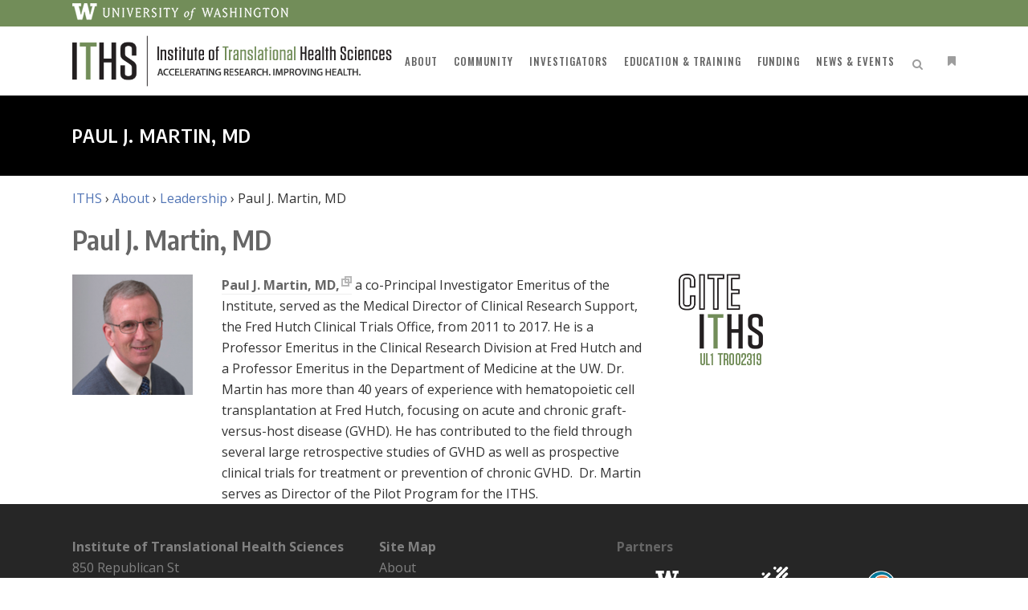

--- FILE ---
content_type: text/html; charset=UTF-8
request_url: https://www.iths.org/about/leadership/martin/
body_size: 152627
content:
	<!DOCTYPE html>
<html lang="en-US">
<head>
	<meta charset="UTF-8" />
<script type="text/javascript">
/* <![CDATA[ */
var gform;gform||(document.addEventListener("gform_main_scripts_loaded",function(){gform.scriptsLoaded=!0}),document.addEventListener("gform/theme/scripts_loaded",function(){gform.themeScriptsLoaded=!0}),window.addEventListener("DOMContentLoaded",function(){gform.domLoaded=!0}),gform={domLoaded:!1,scriptsLoaded:!1,themeScriptsLoaded:!1,isFormEditor:()=>"function"==typeof InitializeEditor,callIfLoaded:function(o){return!(!gform.domLoaded||!gform.scriptsLoaded||!gform.themeScriptsLoaded&&!gform.isFormEditor()||(gform.isFormEditor()&&console.warn("The use of gform.initializeOnLoaded() is deprecated in the form editor context and will be removed in Gravity Forms 3.1."),o(),0))},initializeOnLoaded:function(o){gform.callIfLoaded(o)||(document.addEventListener("gform_main_scripts_loaded",()=>{gform.scriptsLoaded=!0,gform.callIfLoaded(o)}),document.addEventListener("gform/theme/scripts_loaded",()=>{gform.themeScriptsLoaded=!0,gform.callIfLoaded(o)}),window.addEventListener("DOMContentLoaded",()=>{gform.domLoaded=!0,gform.callIfLoaded(o)}))},hooks:{action:{},filter:{}},addAction:function(o,r,e,t){gform.addHook("action",o,r,e,t)},addFilter:function(o,r,e,t){gform.addHook("filter",o,r,e,t)},doAction:function(o){gform.doHook("action",o,arguments)},applyFilters:function(o){return gform.doHook("filter",o,arguments)},removeAction:function(o,r){gform.removeHook("action",o,r)},removeFilter:function(o,r,e){gform.removeHook("filter",o,r,e)},addHook:function(o,r,e,t,n){null==gform.hooks[o][r]&&(gform.hooks[o][r]=[]);var d=gform.hooks[o][r];null==n&&(n=r+"_"+d.length),gform.hooks[o][r].push({tag:n,callable:e,priority:t=null==t?10:t})},doHook:function(r,o,e){var t;if(e=Array.prototype.slice.call(e,1),null!=gform.hooks[r][o]&&((o=gform.hooks[r][o]).sort(function(o,r){return o.priority-r.priority}),o.forEach(function(o){"function"!=typeof(t=o.callable)&&(t=window[t]),"action"==r?t.apply(null,e):e[0]=t.apply(null,e)})),"filter"==r)return e[0]},removeHook:function(o,r,t,n){var e;null!=gform.hooks[o][r]&&(e=(e=gform.hooks[o][r]).filter(function(o,r,e){return!!(null!=n&&n!=o.tag||null!=t&&t!=o.priority)}),gform.hooks[o][r]=e)}});
/* ]]> */
</script>

	
				<meta name="viewport" content="width=device-width,initial-scale=1,user-scalable=no">
		
                            <meta name="description" content="ITHS is dedicated to speeding science to the clinic for the benefit of patients and communities throughout Washington, Wyoming, Alaska, Montana, and Idaho.">
            
                        <link rel="shortcut icon" type="image/x-icon" href="https://www.iths.org/wp-content/uploads/favicon.ico">
            <link rel="apple-touch-icon" href="https://www.iths.org/wp-content/uploads/favicon.ico"/>
        
	<link rel="profile" href="http://gmpg.org/xfn/11" />
	<link rel="pingback" href="https://www.iths.org/xmlrpc.php" />

	<title>ITHS | Paul J. Martin, MD</title>
<link href="https://fonts.googleapis.com/css?family=Lato:100,100i,200,200i,300,300i,400,400i,500,500i,600,600i,700,700i,800,800i,900,900i%7COpen+Sans:100,100i,200,200i,300,300i,400,400i,500,500i,600,600i,700,700i,800,800i,900,900i%7CIndie+Flower:100,100i,200,200i,300,300i,400,400i,500,500i,600,600i,700,700i,800,800i,900,900i%7COswald:100,100i,200,200i,300,300i,400,400i,500,500i,600,600i,700,700i,800,800i,900,900i" rel="stylesheet"><meta name='robots' content='max-image-preview:large' />
	<style>img:is([sizes="auto" i], [sizes^="auto," i]) { contain-intrinsic-size: 3000px 1500px }</style>
	<link rel='dns-prefetch' href='//widgetlogic.org' />
<link rel='dns-prefetch' href='//maps.googleapis.com' />
<link rel='dns-prefetch' href='//www.googletagmanager.com' />
<link rel='dns-prefetch' href='//maxcdn.bootstrapcdn.com' />
<link rel='dns-prefetch' href='//fonts.googleapis.com' />
<link rel="alternate" type="application/rss+xml" title="ITHS &raquo; Feed" href="https://www.iths.org/feed/" />
<link rel="alternate" type="application/rss+xml" title="ITHS &raquo; Comments Feed" href="https://www.iths.org/comments/feed/" />
<script type="text/javascript">
/* <![CDATA[ */
window._wpemojiSettings = {"baseUrl":"https:\/\/s.w.org\/images\/core\/emoji\/16.0.1\/72x72\/","ext":".png","svgUrl":"https:\/\/s.w.org\/images\/core\/emoji\/16.0.1\/svg\/","svgExt":".svg","source":{"concatemoji":"https:\/\/www.iths.org\/wp-includes\/js\/wp-emoji-release.min.js?ver=1d46a31fc41f82818338fd1c2e8c3305"}};
/*! This file is auto-generated */
!function(s,n){var o,i,e;function c(e){try{var t={supportTests:e,timestamp:(new Date).valueOf()};sessionStorage.setItem(o,JSON.stringify(t))}catch(e){}}function p(e,t,n){e.clearRect(0,0,e.canvas.width,e.canvas.height),e.fillText(t,0,0);var t=new Uint32Array(e.getImageData(0,0,e.canvas.width,e.canvas.height).data),a=(e.clearRect(0,0,e.canvas.width,e.canvas.height),e.fillText(n,0,0),new Uint32Array(e.getImageData(0,0,e.canvas.width,e.canvas.height).data));return t.every(function(e,t){return e===a[t]})}function u(e,t){e.clearRect(0,0,e.canvas.width,e.canvas.height),e.fillText(t,0,0);for(var n=e.getImageData(16,16,1,1),a=0;a<n.data.length;a++)if(0!==n.data[a])return!1;return!0}function f(e,t,n,a){switch(t){case"flag":return n(e,"\ud83c\udff3\ufe0f\u200d\u26a7\ufe0f","\ud83c\udff3\ufe0f\u200b\u26a7\ufe0f")?!1:!n(e,"\ud83c\udde8\ud83c\uddf6","\ud83c\udde8\u200b\ud83c\uddf6")&&!n(e,"\ud83c\udff4\udb40\udc67\udb40\udc62\udb40\udc65\udb40\udc6e\udb40\udc67\udb40\udc7f","\ud83c\udff4\u200b\udb40\udc67\u200b\udb40\udc62\u200b\udb40\udc65\u200b\udb40\udc6e\u200b\udb40\udc67\u200b\udb40\udc7f");case"emoji":return!a(e,"\ud83e\udedf")}return!1}function g(e,t,n,a){var r="undefined"!=typeof WorkerGlobalScope&&self instanceof WorkerGlobalScope?new OffscreenCanvas(300,150):s.createElement("canvas"),o=r.getContext("2d",{willReadFrequently:!0}),i=(o.textBaseline="top",o.font="600 32px Arial",{});return e.forEach(function(e){i[e]=t(o,e,n,a)}),i}function t(e){var t=s.createElement("script");t.src=e,t.defer=!0,s.head.appendChild(t)}"undefined"!=typeof Promise&&(o="wpEmojiSettingsSupports",i=["flag","emoji"],n.supports={everything:!0,everythingExceptFlag:!0},e=new Promise(function(e){s.addEventListener("DOMContentLoaded",e,{once:!0})}),new Promise(function(t){var n=function(){try{var e=JSON.parse(sessionStorage.getItem(o));if("object"==typeof e&&"number"==typeof e.timestamp&&(new Date).valueOf()<e.timestamp+604800&&"object"==typeof e.supportTests)return e.supportTests}catch(e){}return null}();if(!n){if("undefined"!=typeof Worker&&"undefined"!=typeof OffscreenCanvas&&"undefined"!=typeof URL&&URL.createObjectURL&&"undefined"!=typeof Blob)try{var e="postMessage("+g.toString()+"("+[JSON.stringify(i),f.toString(),p.toString(),u.toString()].join(",")+"));",a=new Blob([e],{type:"text/javascript"}),r=new Worker(URL.createObjectURL(a),{name:"wpTestEmojiSupports"});return void(r.onmessage=function(e){c(n=e.data),r.terminate(),t(n)})}catch(e){}c(n=g(i,f,p,u))}t(n)}).then(function(e){for(var t in e)n.supports[t]=e[t],n.supports.everything=n.supports.everything&&n.supports[t],"flag"!==t&&(n.supports.everythingExceptFlag=n.supports.everythingExceptFlag&&n.supports[t]);n.supports.everythingExceptFlag=n.supports.everythingExceptFlag&&!n.supports.flag,n.DOMReady=!1,n.readyCallback=function(){n.DOMReady=!0}}).then(function(){return e}).then(function(){var e;n.supports.everything||(n.readyCallback(),(e=n.source||{}).concatemoji?t(e.concatemoji):e.wpemoji&&e.twemoji&&(t(e.twemoji),t(e.wpemoji)))}))}((window,document),window._wpemojiSettings);
/* ]]> */
</script>
<link rel='stylesheet' id='ai1ec_style-css' href='//www.iths.org/wp-content/plugins/all-in-one-event-calendar/public/themes-ai1ec/gamma/css/ai1ec_parsed_css.css?ver=3.0.0' type='text/css' media='all' />
<link rel='stylesheet' id='srfPrettyLinksStyleSheets-css' href='https://www.iths.org/wp-content/plugins/pretty-file-links//styles/prettylinks.css?ver=1d46a31fc41f82818338fd1c2e8c3305' type='text/css' media='all' />
<link rel='stylesheet' id='simple_tooltips_style-css' href='https://www.iths.org/wp-content/plugins/simple-tooltips/zebra_tooltips.css?ver=1d46a31fc41f82818338fd1c2e8c3305' type='text/css' media='all' />
<link rel='stylesheet' id='layerslider-css' href='https://www.iths.org/wp-content/plugins/LayerSlider/assets/static/layerslider/css/layerslider.css?ver=8.1.2' type='text/css' media='all' />
<style id='wp-emoji-styles-inline-css' type='text/css'>

	img.wp-smiley, img.emoji {
		display: inline !important;
		border: none !important;
		box-shadow: none !important;
		height: 1em !important;
		width: 1em !important;
		margin: 0 0.07em !important;
		vertical-align: -0.1em !important;
		background: none !important;
		padding: 0 !important;
	}
</style>
<style id='caterhamcomputing-cc-child-pages-style-inline-css' type='text/css'>


</style>
<link rel='stylesheet' id='block-widget-css' href='https://www.iths.org/wp-content/plugins/widget-logic/block_widget/css/widget.css?ver=1732556615' type='text/css' media='all' />
<link rel='stylesheet' id='rps-blog-info-styles-css' href='https://www.iths.org/wp-content/plugins/rps-blog-info/rps-blog-info.css?ver=1d46a31fc41f82818338fd1c2e8c3305' type='text/css' media='all' />
<link rel='stylesheet' id='theme-my-login-css' href='https://www.iths.org/wp-content/plugins/theme-my-login/assets/styles/theme-my-login.min.css?ver=7.1.14' type='text/css' media='all' />
<link rel='stylesheet' id='hyena-css-css' href='https://www.iths.org/wp-content/plugins/Hyena/css/jquery-Hyena-2.0.css?ver=2.0' type='text/css' media='all' />
<link rel='stylesheet' id='HyenaStyle-css' href='https://www.iths.org/wp-content/plugins/Hyena/css/jquery-Hyena-2.0.css?ver=1d46a31fc41f82818338fd1c2e8c3305' type='text/css' media='all' />
<link rel='stylesheet' id='ccchildpagescss-css' href='https://www.iths.org/wp-content/plugins/cc-child-pages/includes/css/styles.css?ver=1.43' type='text/css' media='all' />
<link rel='stylesheet' id='ccchildpagesskincss-css' href='https://www.iths.org/wp-content/plugins/cc-child-pages/includes/css/skins.css?ver=1.43' type='text/css' media='all' />
<link rel='stylesheet' id='page-list-style-css' href='https://www.iths.org/wp-content/plugins/page-list/css/page-list.css?ver=5.9' type='text/css' media='all' />
<link rel='stylesheet' id='font-awesome-4-css' href='//maxcdn.bootstrapcdn.com/font-awesome/4.1.0/css/font-awesome.min.css?ver=4.1.0' type='text/css' media='all' />
<link rel='stylesheet' id='superior-faq-css' href='https://www.iths.org/wp-content/plugins/superior-faq/css/superior-faq.css?ver=1.0.2' type='text/css' media='all' />
<link rel='stylesheet' id='tablepress-columnfilterwidgets-css-css' href='https://www.iths.org/wp-content/plugins/tablepress-datatables-column-filter-widgets/css/ColumnFilterWidgets.min.css?ver=1.2' type='text/css' media='all' />
<link rel='stylesheet' id='tablepress-tabletools-css-css' href='https://www.iths.org/wp-content/plugins/tablepress-datatables-tabletools/css/TableTools.min.css?ver=2.1.5' type='text/css' media='all' />
<link rel='stylesheet' id='ppress-frontend-css' href='https://www.iths.org/wp-content/plugins/wp-user-avatar/assets/css/frontend.min.css?ver=4.16.6' type='text/css' media='all' />
<link rel='stylesheet' id='ppress-flatpickr-css' href='https://www.iths.org/wp-content/plugins/wp-user-avatar/assets/flatpickr/flatpickr.min.css?ver=4.16.6' type='text/css' media='all' />
<link rel='stylesheet' id='ppress-select2-css' href='https://www.iths.org/wp-content/plugins/wp-user-avatar/assets/select2/select2.min.css?ver=1d46a31fc41f82818338fd1c2e8c3305' type='text/css' media='all' />
<link rel='stylesheet' id='gravityview_az_entry_filter-css' href='https://www.iths.org/wp-content/plugins/gravityview-az-filters/assets/css/gravityview-az-filters.css?ver=1d46a31fc41f82818338fd1c2e8c3305' type='text/css' media='all' />
<link rel='stylesheet' id='crp-style-rounded-thumbs-css' href='https://www.iths.org/wp-content/plugins/contextual-related-posts/css/rounded-thumbs.min.css?ver=4.1.0' type='text/css' media='all' />
<style id='crp-style-rounded-thumbs-inline-css' type='text/css'>

			.crp_related.crp-rounded-thumbs a {
				width: 326px;
                height: 173px;
				text-decoration: none;
			}
			.crp_related.crp-rounded-thumbs img {
				max-width: 326px;
				margin: auto;
			}
			.crp_related.crp-rounded-thumbs .crp_title {
				width: 100%;
			}
			
</style>
<link rel='stylesheet' id='mediaelement-css' href='https://www.iths.org/wp-includes/js/mediaelement/mediaelementplayer-legacy.min.css?ver=4.2.17' type='text/css' media='all' />
<link rel='stylesheet' id='wp-mediaelement-css' href='https://www.iths.org/wp-includes/js/mediaelement/wp-mediaelement.min.css?ver=1d46a31fc41f82818338fd1c2e8c3305' type='text/css' media='all' />
<link rel='stylesheet' id='bridge-default-style-css' href='https://www.iths.org/wp-content/themes/bridge/style.css?ver=1d46a31fc41f82818338fd1c2e8c3305' type='text/css' media='all' />
<link rel='stylesheet' id='bridge-qode-font_awesome-css' href='https://www.iths.org/wp-content/themes/bridge/css/font-awesome/css/font-awesome.min.css?ver=1d46a31fc41f82818338fd1c2e8c3305' type='text/css' media='all' />
<link rel='stylesheet' id='bridge-qode-font_elegant-css' href='https://www.iths.org/wp-content/themes/bridge/css/elegant-icons/style.min.css?ver=1d46a31fc41f82818338fd1c2e8c3305' type='text/css' media='all' />
<link rel='stylesheet' id='bridge-qode-linea_icons-css' href='https://www.iths.org/wp-content/themes/bridge/css/linea-icons/style.css?ver=1d46a31fc41f82818338fd1c2e8c3305' type='text/css' media='all' />
<link rel='stylesheet' id='bridge-qode-dripicons-css' href='https://www.iths.org/wp-content/themes/bridge/css/dripicons/dripicons.css?ver=1d46a31fc41f82818338fd1c2e8c3305' type='text/css' media='all' />
<link rel='stylesheet' id='bridge-qode-kiko-css' href='https://www.iths.org/wp-content/themes/bridge/css/kiko/kiko-all.css?ver=1d46a31fc41f82818338fd1c2e8c3305' type='text/css' media='all' />
<link rel='stylesheet' id='bridge-qode-font_awesome_5-css' href='https://www.iths.org/wp-content/themes/bridge/css/font-awesome-5/css/font-awesome-5.min.css?ver=1d46a31fc41f82818338fd1c2e8c3305' type='text/css' media='all' />
<link rel='stylesheet' id='bridge-stylesheet-css' href='https://www.iths.org/wp-content/themes/bridge/css/stylesheet.min.css?ver=1d46a31fc41f82818338fd1c2e8c3305' type='text/css' media='all' />
<style id='bridge-stylesheet-inline-css' type='text/css'>
   .page-id-15862.disabled_footer_top .footer_top_holder, .page-id-15862.disabled_footer_bottom .footer_bottom_holder { display: none;}


</style>
<link rel='stylesheet' id='bridge-print-css' href='https://www.iths.org/wp-content/themes/bridge/css/print.css?ver=1d46a31fc41f82818338fd1c2e8c3305' type='text/css' media='all' />
<link rel='stylesheet' id='bridge-style-dynamic-css' href='https://www.iths.org/wp-content/themes/bridge/css/style_dynamic_ms_id_1.css?ver=1732556651' type='text/css' media='all' />
<link rel='stylesheet' id='bridge-responsive-css' href='https://www.iths.org/wp-content/themes/bridge/css/responsive.min.css?ver=1d46a31fc41f82818338fd1c2e8c3305' type='text/css' media='all' />
<link rel='stylesheet' id='bridge-style-dynamic-responsive-css' href='https://www.iths.org/wp-content/themes/bridge/css/style_dynamic_responsive_ms_id_1.css?ver=1732556651' type='text/css' media='all' />
<style id='bridge-style-dynamic-responsive-inline-css' type='text/css'>
#gform_140 .gfield.readonly input{background-color:#ededed !important;padding:6px 4px !important;border:2px solid #ccc !important;}#input_140_1_8_container label{display:none;}.email-small {word-wrap:break-word !important;}.blog_holder article .post_text h2 .date{display:none;}.regbox,.tjf {margin-bottom:52px !important;}.dtr-data table {margin:auto !important;}form.box {background-color:#fafafa !important;}form.box h2 {font-weight:600;padding-bottom:14px;font-size:28px !important;}.box .box.intro {padding:0 !important;border:0;}.box .box.intro h2 {padding-top:0;margin-top:-30px;}.events_categories-redcap-training-classes .gf-rc-required input {border-top:none !important;border-left:none !important;border-right:none !important;background-color:transparent !important;padding:0 !important;}.q_tabs .tabs-nav li a:hover, .q_tabs .tabs-nav li.active a:hover {color:#0099cc;}.portfolio_navigation.navigation_title {border:none;}.ai1ec_event-template-default.single.single-ai1ec_event h3 {font-family:"Myriad Pro";font-weight:600;font-size:20px !important;}.ai1ec_event-template-default h2.entry_title .date {display:none;}.regformv2_wrapper .gfield_description {font-size:14px !important;}.gf_subhead h2.gsection_title {background-color:#fff !important;padding-left:0 !important;border-top:none;border-left:none;border-right:none;}.gform_wrapper #gform_140 h2.gsection_title {color:#fff;background-color:#718C58;}.gform_wrapper #gform_140 .gf_subhead h2.gsection_title {color:#777;}#field_140_66 {margin-bottom:-18px;}.page .container_inner .two_columns_66_33 .column1 .gform_wrapper ul, .page .container_inner .two_columns_66_33 .column1 .gform_wrapper ol {margin-left:0;}.gform_wrapper .box {background-color:#fefefe;}.gform_wrapper label {line-height:normal;}ul.chosen-choices {margin-bottom:0 !important;}.readonly input {color:#777;background-color:#ededed;}select,option {font-family:"Open Sans", sans-serif !important;}.boxes_image .ccfic, .blog_holder.blog_large_image .ccfic {display:none;}.gform_wrapper .gform_fields h2.gsection_title {padding:8px 6px !important;}.page .container_inner .two_columns_66_33 .column1 ul, .page .container_inner .two_columns_66_33 .column1 ol {margin-bottom:20px;margin-left:30px;list-style-position:outside;}p {margin-bottom:20px;}.ctsabox {margin-left:-30px;margin-top:-20px;}.lpboxes h4 {margin-top:4px !important;}.wpb_content_element.toggle.boxed h5.ui-accordion-header {color:#666;}strong {color:#666;}.side_menu_title {border-bottom:1px solid #333;}.side_menu form#searchform #s, .side_menu form#searchform #searchsubmit{color:#666 !important;}.side_menu #category_rss_widgets ul.cat_show_image li li, .side_menu #category_rss_widgets ul.cat_show_image li li li{margin-left:-20px;}.blog_holder.blog_large_image article {margin:0 0 40px;}.q_list.number.circle_number ul > li::before {background-color: #718C58;border:2px solid #ccc;}.wpb_tabstabs_holder .q_tabs.boxed .tabs-nav {margin-bottom:0 !important;}.gsection_description {font-size:14px !important;}.gf_biglabel .gfield_label {font-size:20px !important;font-weight:600 !important;text-transform:uppercase;}.button.gform_button_select_files:hover {color:#fff !important;}.gfield_description, .gform_wrapper input {font-family:"Open Sans",sans-serif !important;}.gf_subhead h2.gsection_title {letter-spacing:normal !important;font-family:"Open Sans" !important;font-weight:600 !important;}.gf_subhead h2.gsection_title {font-size:14px;background-color:#f6f6f6;}.gform_save_link {border:2px solid #ccc;padding-left:23px;padding-right:23px;line-height:36px;font-size:14px;text-transform:uppercase;font-weight:bold;color:#666;border-radius:4px;-moz-border-radius:4px;-webkit-border-radius:4px;}.gform_save_link:hover {background-color:#5275b5;color:#fff;}.tablepress thead th {background-color:#c6c6c6 !important;color:#666 !important;}.utcw-1o1oon3 .tag-link-30, .utcw-1o1oon3 .tag-link-35,.utcw-1o1oon3 .tag-link-43 {display:none;}.gform_wrapper_46 .gfield_list th, .gform_wrapper_43 .gfield_list th, #gform_48 .gfield_list th {font-weight:600 !important;text-align:center !important;}#input_43_15_other, #input_46_15_other, #input_48_15_other {width:300px;}.gchoice_43_15_5, .gchoice_46_15_5, .gchoice_48_15_5 {width:400px !important;}blockquote::before {font-family:"Georgia";font-size:68px;content:"\201C";color:#ccc;line-height: 0.1em;margin-right: 0;vertical-align: -0.4em;}blockquote::after {font-family:"Georgia";font-size:68px;content:"\201D";color:#ccc;line-height: 0.1em;margin-right:0.25em;vertical-align: -0.4em;}blockquote p {display: inline;font-size:32px;letter-spacing:-1px;line-height:1.4em;color:#666;}.box.right {float:right;clear:none !important;display:inline !important;margin-left:5%;margin-bottom:5%;}.box.inline-50 {width:45%;}.box.left {float:left;clear:none !important;display:inline !important;margin-right:5%;margin-bottom:5%;}.box.inline-50 blockquote p{font-size:24px;}.box.trans, .box.type2 {background-color:transparent;border:none;padding:0 !important;}.trans blockquote, .trans p, .box.type2 p {margin:0 !important;padding:0 !important;}.box.type2 {border-style:double;border-color:#eee;border-left:none;border-right:none;border-width:5px;}.fa-quote-right:before {content:none;}blockquote {position: relative;padding: 14px 14px 14px 10px;border-left: 4px solid transparent;}blockquote h5 {display: inline;font-size: 28px;letter-spacing: -1px;line-height: 1.4em;color: #666;}blockquote.with_quote_icon h5 {padding:0;}.box h4 {margin-top:0 !important;}.accordion_content_inner {padding-top:0 !important;}.portfolio_single .qbutton.white {line-height:14px;margin-bottom:-24px !important;padding-bottom:0 !important;height:16px;padding-left:4px;padding-right:4px;clear:both;display:block;}.portfolio_single h5 {font-size:14px;font-family:"Open Sans";font-weight:700;color:#718C58;}.resource{font-family:"Open Sans";font-weight:700;letter-spacing:-1px;}.portfolio_single .portfolio_container {margin-top:24px;}.portfolio_single_text_holder .white {padding-left:0;padding-top:0;margin-bottom:-10px;}.projects_holder.portfolio_main_holder article {border-top:1px solid #eee;}.projects_holder article .portfolio_description {padding: 20px 20px 22px 20px;}.app-on, .app-off {font-size:16px;}.appbox h4.app-off {font-size:.94em;}.appbox .app-on:before {font-family: FontAwesome;content:"\f205";color:#718C58;font-size:1.4em;margin-right:6px;}.appbox .app-on {color:#718C58;}.appbox .app-off:before {font-family: FontAwesome;content:"\f204";font-size:1.4em;color:#ccc;margin-right:6px;}.hide {display:none;visibility:hidden;}body.postid-25630 .hide {visibility:visible !important;display:inline-block !important;}#text-23 {margin-top: -40px;}#nav-menu-item-24140 a span{font-size:13px;color:#fff;}#nav-menu-item-24140 a {margin-top:20px;}.toggle.boxed h5.ui-accordion-header.ui-helper-reset.ui-state-default.ui-corner-top.ui-corner-bottom {background-image: url(https://www.iths.org/wp-content/uploads/plus-2.png);background-repeat: no-repeat;background-position: 10px;}.toggle.boxed h5.title-holder.ui-accordion-header {background-color: #f6f6f6;color: #666;border: 1px solid #eee;padding-left: 15px;padding-right: 15px;}.toggle.boxed h5.title-holder.ui-accordion-header:hover {color: #0099cc;}.toggle.boxed h5.ui-accordion-header.clearfix.title-holder.ui-accordion-header-active.ui-state-active {background-image: url(https://www.iths.org/wp-content/uploads/minus-2.png);background-repeat: no-repeat;background-position: 10px;}h5.ui-accordion-header .tab-title {font-weight:600;}.gfield_html.gfield_html_formatted table td {text-align:left;padding-bottom:0;padding-top:2px;}.gfield_html.gfield_html_formatted table td ul li{margin-top:-10px !important;margin-bottom:-10px !important;}body .gform_wrapper div.validation_error {background-color: #ffffe0;color:#666;border:1px solid #eee;text-transform:none;text-align:left;font-family:"Open Sans" !important;font-weight:600;letter-spacing:0;}.gform_next_button.button:hover, .gform_previous_button.button:hover {color:#fff !important;font-size:16px !important;}.gform_next_button.button, gform_previous_button.button{border:2px solid #ccc !important;color:#666 !important;font-size:16px !important;}.gform_footer {text-align:center;}header.light.transparent .header_top {background-color:#728d59 !important;}#field_125_40 .gfield_label {display:none;}.gchoice_125_40_1 {background-color:#fffbcc;display:inline-block;width:420px;float:right;margin-right: 52px !important;}.gchoice_125_40_1 input {margin-left:6px !important;}.carousel-inner h2 {font-size:38px;}.carousel-inner .q_slide_subtitle {font-size: 22px;}.q_accordion_holder h5 {letter-spacing:normal !important;}.accordion_content_inner h2 {text-transform:none;letter-spacing:0;font-family:'Open Sans';font-weight:600;font-size:15px;margin-top:20px;}hr {clear:both !important;border-bottom-style: solid;border-bottom-width: 1px;border-left-style: solid;border-left-width: 1px;border-right-style: solid;border-right-width: 1px;border-top-style: solid;border-top-width: 1px;clear: both;color: #eee;display: block;margin-top:20px;margin-bottom:20px;}.gsurvey-likert-row-label {width:200px;text-align:left !important;padding:6px 8px !important;font-size:.9em;}body #application-form .name_suffix{width:180px !important;}.print-only {display:none;}@media print {.accordion_content, .superior-faq-content,.print-only {display:block !important;}.intro {font-size:14px !important;}h5.title-holder.ui-accordion-header {display:none !important;}.widget.widget_theme_my_login,.print-button,.breadcrumbs,.widget.simple-section-nav,#back_to_top,.contact-toggle,#contact-toggle,#text-23{display:none;}.content_bottom .box {border:none;background-color:#fff;padding:0;}.sidebar .widget_ai1ec_agenda_widget {display:none;}.je-surveydisplay .content_bottom {display:none;}}.je-surveydisplay .breadcrumbs {display:none;}.je-surveydisplay .page_container_inner {margin-top:14px;}.parent-pageid-28244 .page-item-28164,.parent-pageid-28244 .page-item-28166,.parent-pageid-28244 .page-item-28173{display:none;}dt {font-weight:bold;float:left;color:#666;padding-right:6px}dl {margin-top:-10px;padding-top:0;}.page-id-38 .page .container_inner .two_columns_66_33 .column1 ul.flex-direction-nav, .page-id-16904 .page .container_inner .two_columns_66_33 .column1 ul.flex-direction-nav {margin-bottom:0;margin-top:-34px;}.page-id-38 .testimonial_text_inner img, .page-id-16904 .testimonial_text_inner img{border:6px solid #eee;border-radius:100px;width:150px;height:150px;}.cb {width:63%;}.box.altbox.cb {background-color:#fff;padding-top:0;padding-bottom:0;}.box.altbox.cb a {border-bottom:1px solid #ccc;}.intro {font-size: 19px;color: #666;line-height: 1.4em;}.vc_figure-caption {font-size:13px !important;}.tablewrapper {overflow-x:auto;}.userlist tr:hover {background-color:#f1f1f1;}.parent-pageid-29348 h3 {font-size:16px;}.box.minibox h6 {text-transform:uppercase;}.sessions .tablepress .sorting:after {content:none !important;}.sessions .dataTables_length, .sessions .dataTables_filter, .sessions .dataTables_info, .sessions .dataTables_paginate {display:none !important;}.sessions h3 {margin-bottom: 11px !important;}.mclist .q_list.circle ul{margin-bottom:-32px !important;}.single-ai1ec_event .rcinc h2, .single-ai1ec_event .post_info {display:none !important;}.single-ai1ec_event .rcinc h3 {font-size:16px;}.single-ai1ec_event .rcinc .sessions {display:none;}.ai1ec_event-template-default.single.single-ai1ec_event .sessions {display:none;}.ai1ec_event-template-default.single.single-ai1ec_event h3 {font-size:16px;}.ai1ec_event-template-default.single.single-ai1ec_event .class-title {display:none;}.ai1ec_event-template-default.single.single-ai1ec_event .btn-modal {display:none;}.ai1ec_event-template-default.single.single-ai1ec_event .events_categories-redcap-training-classes .gform_wrapper {background-color: #fafafa;border: 1px solid #eee;padding: 20px;margin-bottom: 20px;}.ai1ec-agenda-view .cal-content {display:none !important;}.tablepress-table-description-id-69 {margin-bottom:12px;}#input_205_28, #input_205_29 {border:none !important;}.portfolio_single_text_holder h3.resource {display:none;}.cb {max-width:150px;max-height:150px;border-radius:300px;border:6px solid #ddd;}#awardees .filter_holder .filter {font-size:.8em;}#awardees .filter_holder ul li {float:none;display:inline-block;}#awardees .filter_holder ul li span {padding-left:10px;padding-right:10px;}#awardees .filter_holder ul{margin-top:20px !important;}#awardees .filter_outer {margin-bottom:0;}.ro input {background-color:#efefef !important;color:#ccc !important;}.ro label {color:#999;}.ro input {border-color:#fff !important;color:#ccc !important;}.ro div.ginput_container {margin-top:-8px !important;}.single-ai1ec_event .form-membership.gfield_visibility_visible {display:none !important;}.qode-inter-page-navigation-holder .qode-inter-page-navigation-back-link-inner {background-color:#0099cc;}.qode-inter-page-navigation-holder .qode-inter-page-navigation-next .qode-ipn-icon, .qode-inter-page-navigation-holder .qode-inter-page-navigation-prev .qode-ipn-icon {color:#0099cc;}.wp-caption.rb {text-align:center;margin-bottom:18px;}.more-info a{border-bottom:1px solid #eee;}.round-border {border:6px solid #eee;border-radius:200px;-webkit-border-radius:200px;-moz-border-radius:200px;}.hide-featured .blog_holder article .post_text .post_text_inner {padding-top:0;}.conbox {margin-top:150px;}.event-agenda .speaker p {line-height:1.5em;padding-bottom:14px;}.fright {text-align:right;}.btn.btn-sm.button.button-small.gv-button-cancel {padding: 8px 24px;font-weight: 600;text-transform: uppercase;background-color: #f1f1f1;border: 2px solid #ccc;border-radius: 4px;color: #666;}.btn.btn-sm.button.button-small.gv-button-cancel:hover {background-color: #900c3f;color: #fff;border: 2px solid #900c3f;}.gf_ml50 {padding-left:50px !important;}.gform_wrapper li.gfield.gf_list_6col ul.gfield_checkbox li, .gform_wrapper li.gfield.gf_list_6col ul.gfield_radio li {width: 16% !important;display: -moz-inline-stack;display: inline-block;margin: 0;padding-right: 10px;min-height: 28px;vertical-align: top;font-size: 90%;}.gform_wrapper .gfield.gf_list_6col .gfield_description {padding: 0 !important;font-size:14px;}#input_140_1_8 {min-width:140px;}.box.highlight {background-color:#ffffe0;}.box.highlight h5{border-bottom:1px solid #ddd;margin-bottom:8px;}.box.highlight p {margin-bottom:4px;}.postid-32667 .readonly input {border:none !important;}.postid-32667 .name_last label,.name_first label {display:none !important;}.postid-32667 .readonly .ginput_container {padding-top:0 !important;;margin-top:-10px !important;}.postid-32667 .readonly,.postid-32667 .readonly input {background-color:#fafafa !important;}.postid-32667 .readonly.gf_left_third {padding-left:1%;width:14% !important;}.postid-32667 .readonly.gf_middle_third {width:54% !important;}.postid-32667 .readonly.gf_right_third {width:30% !important;}#gform_wrapper_256 {background-color:#fafafa;padding:20px;border:1px solid #ccc;}.gchoice_55_15_5 {display:none !important;}.join-iths-form_wrapper .uname input, .join-iths-form_wrapper .email input{text-transform:lowercase;}.rf18_wrapper {background-color:#fafafa;padding:20px;border:1px solid #ccc;}.rf18_wrapper .readonly input {border-top:none !important;border-left:none !important;border-right:none !important;background-color:transparent !important;}.rf18_wrapper .name_last label,.name_first label {display:none !important;}.rf18_wrapper .readonly .ginput_container {padding-top:0 !important;;margin-top:-10px !important;}.rf18_wrapper .readonly,.postid-32667 .readonly input {background-color:#fafafa !important;}.rf18_wrapper .readonly.gf_left_third {padding-left:1%;width:14% !important;}.rf18_wrapper .readonly.gf_middle_third {width:54% !important;}.rf18_wrapper .readonly.gf_right_third {width:30% !important;}.gfield.readonly input {border:none !important;line-height:0;padding:0 !important;background-color:transparent !important;}.gfield.readonly .ginput_container {padding:0 !important;margin-top:-8px !important;}.gfield.readonly .name_first label, .gfield.readonly .name_last label {display:none !important;}.gfield.hide-label .gfield_label {display:none;}.name_first label {display: inline-block !important;}.lform label {font-weight:600;color:#666;display:block;}.lform #user_pass, .lform #user_login {font-size:14px;border: 1px solid #ccc;width:80%;padding:6px;line-height:17px;}.tjf .gfield_description {line-height:normal;padding-bottom:0 !important;}.ateyahoo {display:none !important;}.cds-event .box img {border: 6px solid #ddd;}.cds-event .box h3 {margin-bottom:12px;}body.single-ai1ec_event.safari_browser h3 {font-family:'Encode Sans Condensed' !important;}.wp-caption img, .img-border {border:5px solid #ddd;}.wp-caption .wp-caption-text {text-align:center;margin-top:-6px;}#course-objectives, #module-objectives {margin-bottom:-18px !important}#nav-menu-item-33968 a {font-size:13px;color:#fff;}body.search-results .column2 {display:none !important;}body.search-results .column1 {width:100% !important;}body.search-results article{background-color:#fff !important;}body.search-results .blog_holder.blog_large_image article:not(.format-quote):not(.format-link) .post_text .post_text_inner {background-color: #fff;}.q_accordion_holder.accordion h5.ui-accordion-header {font-size:16px;}
.search-results .blog_holder h2 {margin-bottom:12px;}.search-results .blog_holder .post_info, .search-results .blog_holder .post_image {display:none;}body.search-results .qode-search-results-one-columns article {margin-bottom:10px;border-bottom:1px solid #ddd;}
</style>
<link rel='stylesheet' id='js_composer_front-css' href='https://www.iths.org/wp-content/plugins/js_composer/assets/css/js_composer.min.css?ver=8.7.2' type='text/css' media='all' />
<link rel='stylesheet' id='bridge-style-handle-google-fonts-css' href='https://fonts.googleapis.com/css?family=Raleway%3A100%2C200%2C300%2C400%2C500%2C600%2C700%2C800%2C900%2C100italic%2C300italic%2C400italic%2C700italic%7CEncode+Sans+Condensed%3A100%2C200%2C300%2C400%2C500%2C600%2C700%2C800%2C900%2C100italic%2C300italic%2C400italic%2C700italic%7COpen+Sans%3A100%2C200%2C300%2C400%2C500%2C600%2C700%2C800%2C900%2C100italic%2C300italic%2C400italic%2C700italic%7COswald%3A100%2C200%2C300%2C400%2C500%2C600%2C700%2C800%2C900%2C100italic%2C300italic%2C400italic%2C700italic&#038;subset=latin%2Clatin-ext&#038;ver=1.0.0' type='text/css' media='all' />
<link rel='stylesheet' id='bridge-core-dashboard-style-css' href='https://www.iths.org/wp-content/plugins/bridge-core/modules/core-dashboard/assets/css/core-dashboard.min.css?ver=1d46a31fc41f82818338fd1c2e8c3305' type='text/css' media='all' />
<link rel='stylesheet' id='tablepress-datatables-buttons-css' href='https://www.iths.org/wp-content/plugins/tablepress-datatables-buttons/css/buttons.dataTables.min.css?ver=1.1' type='text/css' media='all' />
<link rel='stylesheet' id='tablepress-default-css' href='https://www.iths.org/wp-content/plugins/tablepress/css/build/default.css?ver=3.2.3' type='text/css' media='all' />
<link rel='stylesheet' id='childstyle-css' href='https://www.iths.org/wp-content/themes/bridge-child-tt2/style.css?ver=1d46a31fc41f82818338fd1c2e8c3305' type='text/css' media='all' />
<link rel='stylesheet' id='bsf-Defaults-css' href='https://www.iths.org/wp-content/uploads/smile_fonts/Defaults/Defaults.css?ver=3.21.2' type='text/css' media='all' />
<script type="text/javascript" src="https://www.iths.org/wp-includes/js/jquery/jquery.min.js?ver=3.7.1" id="jquery-core-js"></script>
<script type="text/javascript" src="https://www.iths.org/wp-includes/js/jquery/jquery-migrate.min.js?ver=3.4.1" id="jquery-migrate-js"></script>
<script type="text/javascript" id="layerslider-utils-js-extra">
/* <![CDATA[ */
var LS_Meta = {"v":"8.1.2","fixGSAP":"1"};
/* ]]> */
</script>
<script type="text/javascript" src="https://www.iths.org/wp-content/plugins/LayerSlider/assets/static/layerslider/js/layerslider.utils.js?ver=8.1.2" id="layerslider-utils-js"></script>
<script type="text/javascript" src="https://www.iths.org/wp-content/plugins/LayerSlider/assets/static/layerslider/js/layerslider.kreaturamedia.jquery.js?ver=8.1.2" id="layerslider-js"></script>
<script type="text/javascript" src="https://www.iths.org/wp-content/plugins/LayerSlider/assets/static/layerslider/js/layerslider.transitions.js?ver=8.1.2" id="layerslider-transitions-js"></script>
<script type="text/javascript" src="https://www.iths.org/wp-content/plugins/superior-faq/js/jquery.smart_autocomplete.js?ver=1d46a31fc41f82818338fd1c2e8c3305" id="superior-faq-search-js"></script>
<script type="text/javascript" src="https://www.iths.org/wp-content/plugins/wp-user-avatar/assets/flatpickr/flatpickr.min.js?ver=4.16.6" id="ppress-flatpickr-js"></script>
<script type="text/javascript" src="https://www.iths.org/wp-content/plugins/wp-user-avatar/assets/select2/select2.min.js?ver=4.16.6" id="ppress-select2-js"></script>

<!-- Google tag (gtag.js) snippet added by Site Kit -->
<!-- Google Analytics snippet added by Site Kit -->
<script type="text/javascript" src="https://www.googletagmanager.com/gtag/js?id=G-TZK0VT41DF" id="google_gtagjs-js" async></script>
<script type="text/javascript" id="google_gtagjs-js-after">
/* <![CDATA[ */
window.dataLayer = window.dataLayer || [];function gtag(){dataLayer.push(arguments);}
gtag("set","linker",{"domains":["www.iths.org"]});
gtag("js", new Date());
gtag("set", "developer_id.dZTNiMT", true);
gtag("config", "G-TZK0VT41DF", {"googlesitekit_post_type":"page"});
/* ]]> */
</script>
<script></script><meta name="generator" content="Powered by LayerSlider 8.1.2 - Build Heros, Sliders, and Popups. Create Animations and Beautiful, Rich Web Content as Easy as Never Before on WordPress." />
<!-- LayerSlider updates and docs at: https://layerslider.com -->
<link rel="https://api.w.org/" href="https://www.iths.org/wp-json/" /><link rel="alternate" title="JSON" type="application/json" href="https://www.iths.org/wp-json/wp/v2/pages/15862" /><link rel="EditURI" type="application/rsd+xml" title="RSD" href="https://www.iths.org/xmlrpc.php?rsd" />

<link rel="canonical" href="https://www.iths.org/about/leadership/martin/" />
<link rel='shortlink' href='https://www.iths.org/?p=15862' />
<link rel="alternate" title="oEmbed (JSON)" type="application/json+oembed" href="https://www.iths.org/wp-json/oembed/1.0/embed?url=https%3A%2F%2Fwww.iths.org%2Fabout%2Fleadership%2Fmartin%2F" />
<link rel="alternate" title="oEmbed (XML)" type="text/xml+oembed" href="https://www.iths.org/wp-json/oembed/1.0/embed?url=https%3A%2F%2Fwww.iths.org%2Fabout%2Fleadership%2Fmartin%2F&#038;format=xml" />
<meta name="generator" content="Site Kit by Google 1.170.0" /><meta name="generator" content="Redux 4.5.8" /><meta name="generator" content="Powered by WPBakery Page Builder - drag and drop page builder for WordPress."/>
		<style type="text/css" id="wp-custom-css">
			#gform_login_widget-2 p {
	color:#ccc;
}
#gform_login_widget-2 p a {
	color:#9c0;
}

 #gform_submit_button_0 {
	color:#ccc !important;
}

#label_3 {
	color:#ccc !important;
}
/*
 * Temporary fix for edge not seeing dropdown contents
 * */
.gform_wrapper select {
	min-height:50px !important;
}
aside .widget.posts_holder li {padding:2px 0;}

/* temporary fix for titles */

/* Accessibility Fixes */
.ai1ec-agenda-widget-view .ai1ec-month {background:#252525;}		</style>
		<noscript><style> .wpb_animate_when_almost_visible { opacity: 1; }</style></noscript></head>

<body class="wp-singular page-template-default page page-id-15862 page-child parent-pageid-47 wp-theme-bridge wp-child-theme-bridge-child-tt2 bridge-core-2.0.5  side_area_uncovered_from_content qode-child-theme-ver-2.0 qode-theme-ver-21.1 qode-theme-bridge qode_header_in_grid wpb-js-composer js-comp-ver-8.7.2 vc_responsive" itemscope itemtype="http://schema.org/WebPage">



	<section class="side_menu right ">
					<div class="side_menu_title">
				<h5>ITHS Tools</h5>
			</div>
				<a href="#" target="_self" class="close_side_menu"></a>
		<div id="nav_menu-4" class="widget widget_nav_menu posts_holder"><div class="menu-utility-nav-container"><ul id="menu-utility-nav" class="menu"><li id="menu-item-20522" class="menu-item menu-item-type-custom menu-item-object-custom menu-item-20522"><a target="_blank" href="https://familymedicine.uw.edu/dataquest/">Data QUEST</a></li>
<li id="menu-item-20524" class="menu-item menu-item-type-custom menu-item-object-custom menu-item-20524"><a target="_blank" href="https://redcap.iths.org/">REDCap</a></li>
<li id="menu-item-21206" class="menu-item menu-item-type-custom menu-item-object-custom menu-item-21206"><a href="https://uwnetid.sharepoint.com/sites/iths_hub">ITHS SharePoint</a></li>
</ul></div></div><script type="text/javascript" src="https://www.iths.org/wp-includes/js/dist/dom-ready.min.js?ver=f77871ff7694fffea381" id="wp-dom-ready-js"></script>
<script type="text/javascript" src="https://www.iths.org/wp-includes/js/dist/hooks.min.js?ver=4d63a3d491d11ffd8ac6" id="wp-hooks-js"></script>
<script type="text/javascript" src="https://www.iths.org/wp-includes/js/dist/i18n.min.js?ver=5e580eb46a90c2b997e6" id="wp-i18n-js"></script>
<script type="text/javascript" id="wp-i18n-js-after">
/* <![CDATA[ */
wp.i18n.setLocaleData( { 'text direction\u0004ltr': [ 'ltr' ] } );
/* ]]> */
</script>
<script type="text/javascript" src="https://www.iths.org/wp-includes/js/dist/a11y.min.js?ver=3156534cc54473497e14" id="wp-a11y-js"></script>
<script type="text/javascript" defer='defer' src="https://www.iths.org/wp-content/plugins/gravityforms/js/jquery.json.min.js?ver=2.9.25" id="gform_json-js"></script>
<script type="text/javascript" id="gform_gravityforms-js-extra">
/* <![CDATA[ */
var gform_i18n = {"datepicker":{"days":{"monday":"Mo","tuesday":"Tu","wednesday":"We","thursday":"Th","friday":"Fr","saturday":"Sa","sunday":"Su"},"months":{"january":"January","february":"February","march":"March","april":"April","may":"May","june":"June","july":"July","august":"August","september":"September","october":"October","november":"November","december":"December"},"firstDay":1,"iconText":"Select date"}};
var gf_legacy_multi = [];
var gform_gravityforms = {"strings":{"invalid_file_extension":"This type of file is not allowed. Must be one of the following:","delete_file":"Delete this file","in_progress":"in progress","file_exceeds_limit":"File exceeds size limit","illegal_extension":"This type of file is not allowed.","max_reached":"Maximum number of files reached","unknown_error":"There was a problem while saving the file on the server","currently_uploading":"Please wait for the uploading to complete","cancel":"Cancel","cancel_upload":"Cancel this upload","cancelled":"Cancelled","error":"Error","message":"Message"},"vars":{"images_url":"https:\/\/www.iths.org\/wp-content\/plugins\/gravityforms\/images"}};
var gf_global = {"gf_currency_config":{"name":"U.S. Dollar","symbol_left":"$","symbol_right":"","symbol_padding":"","thousand_separator":",","decimal_separator":".","decimals":2,"code":"USD"},"base_url":"https:\/\/www.iths.org\/wp-content\/plugins\/gravityforms","number_formats":[],"spinnerUrl":"https:\/\/www.iths.org\/wp-content\/plugins\/gravityforms\/images\/spinner.svg","version_hash":"84dc44c02b5c10ec479d77760915a462","strings":{"newRowAdded":"New row added.","rowRemoved":"Row removed","formSaved":"The form has been saved.  The content contains the link to return and complete the form."}};
var gf_global = {"gf_currency_config":{"name":"U.S. Dollar","symbol_left":"$","symbol_right":"","symbol_padding":"","thousand_separator":",","decimal_separator":".","decimals":2,"code":"USD"},"base_url":"https:\/\/www.iths.org\/wp-content\/plugins\/gravityforms","number_formats":[],"spinnerUrl":"https:\/\/www.iths.org\/wp-content\/plugins\/gravityforms\/images\/spinner.svg","version_hash":"84dc44c02b5c10ec479d77760915a462","strings":{"newRowAdded":"New row added.","rowRemoved":"Row removed","formSaved":"The form has been saved.  The content contains the link to return and complete the form."}};
/* ]]> */
</script>
<script type="text/javascript" defer='defer' src="https://www.iths.org/wp-content/plugins/gravityforms/js/gravityforms.min.js?ver=2.9.25" id="gform_gravityforms-js"></script>
<div id="gform_login_widget-2" class="widget gform_login_widget posts_holder"><h5>Login</h5><div class='gf_browser_chrome gform_wrapper gf_login_form gravity-theme' id='gform_wrapper_0'><form method='post' id='gform_0'><input type='hidden' name='login_redirect' value='https://www.iths.org/about/leadership/martin/' /><div class='gform_body'><div id='gform_fields_login' class='gform_fields top_label'><div id="field_0_1" class="gfield gfield--type-text gfield_contains_required field_sublabel_below gfield--no-description field_description_below field_validation_below gfield_visibility_visible"  ><label class='gfield_label gform-field-label' for='input_1'>Username<span class="gfield_required"><span class="gfield_required gfield_required_text">(Required)</span></span></label><div class='ginput_container ginput_container_text'><input name='input_1' id='input_1' type='text' value='' class=''   tabindex='1'  aria-required="true" aria-invalid="false"   /></div></div><div id="field_0_2" class="gfield gfield--type-text gfield_contains_required field_sublabel_below gfield--no-description field_description_below field_validation_below gfield_visibility_visible"  ><label class='gfield_label gform-field-label' for='input_2'>Password<span class="gfield_required"><span class="gfield_required gfield_required_text">(Required)</span></span></label><div class='ginput_container ginput_container_text'><input name='input_2' id='input_2' type='password' value='' class=''   tabindex='2'  aria-required="true" aria-invalid="false"   /></div></div><div id="field_0_3" class="gfield gfield--type-remember_me field_sublabel_below gfield--no-description field_description_below hidden_label field_validation_below gfield_visibility_visible"  ><label class='gfield_label gform-field-label screen-reader-text gfield_label_before_complex' ></label><div class='ginput_container ginput_container_checkbox'><div class='gfield_checkbox' id='input_3'><div class='gchoice gchoice_3'>
						<input class='gfield-choice-input' name='input_3.1' type='checkbox'  value='1'  id='choice_3' tabindex='3'  />
						<label for='choice_3' id='label_3'>Remember Me</label>
					</div></div></div></div></div></div>
        <div class='gform_footer top_label'> <input type='submit' id='gform_submit_button_0' class='gform_button button' onclick='gform.submission.handleButtonClick(this);' data-submission-type='submit' value='Login' tabindex='4' /> 
            <input type='hidden' class='gform_hidden' name='gform_submission_method' data-js='gform_submission_method_0' value='postback' />
            <input type='hidden' class='gform_hidden' name='gform_theme' data-js='gform_theme_0' id='gform_theme_0' value='' />
            <input type='hidden' class='gform_hidden' name='gform_style_settings' data-js='gform_style_settings_0' id='gform_style_settings_0' value='' />
            <input type='hidden' class='gform_hidden' name='is_submit_0' value='1' />
            <input type='hidden' class='gform_hidden' name='gform_submit' value='0' />
            
            <input type='hidden' class='gform_hidden' name='gform_unique_id' value='' />
            <input type='hidden' class='gform_hidden' name='state_0' value='WyJbXSIsImE1MmI4NjRlMWE2Y2VhNmE3MDljMTI2MDUwNzE4YWMyIl0=' />
            <input type='hidden' autocomplete='off' class='gform_hidden' name='gform_target_page_number_0' id='gform_target_page_number_0' value='0' />
            <input type='hidden' autocomplete='off' class='gform_hidden' name='gform_source_page_number_0' id='gform_source_page_number_0' value='1' />
            <input type='hidden' name='gform_field_values' value='' />
            
        </div></form></div><nav class="gf_login_links"><a href="https://www.iths.org/lostpassword/" title="Forgot Password?">Forgot Password?</a><br /><a href="https://www.iths.org/?p=21303" title="Join ITHS">Join ITHS</a><br /></nav></div><div id="search-3" class="widget widget_search posts_holder"><h5>Search the Site</h5><form role="search" method="get" id="searchform" action="https://www.iths.org/">
    <div><label class="screen-reader-text" for="s">Search for:</label>
        <input type="text" value="" placeholder="Search Here" name="s" id="s" />
        <input type="submit" id="searchsubmit" value="&#xf002" />
    </div>
</form></div><div id="text-9" class="widget widget_text posts_holder"><h5>Need Help? Have a Question?</h5>			<div class="textwidget"><p><a href="/?page_id=18432">Contact the Research Navigator</a></p>
<div class="separator  normal center  " style="margin-top: 30px;margin-bottom: 30px;background-color: #666666;height: 1px;"></div>
<p><a  itemprop="url" href="/?p=20099" target="_self" data-hover-background-color=#728d59 data-hover-border-color=#cccccc data-hover-color=#ffffff class="qbutton  small default" style="color: #ffffff; border-color: #cccccc; font-weight: bold; background-color: #5275b5;">ITHS Email Updates<i class="qode_icon_font_awesome fa fa-envelope-o qode_button_icon_element" style="" ></i></a></p>
</div>
		</div><div id="text-8" class="widget widget_text posts_holder"><h5>Connect with Us</h5>			<div class="textwidget"><span class='q_social_icon_holder circle_social' data-color=#fff data-hover-background-color=#fff data-hover-border-color=#fff data-hover-color=#55acee><a itemprop='url' href='http://twitter.com/ITHS_UW' target='_blank'><span class='fa-stack fa-2x' style='background-color: #55acee;'><i class="qode_icon_font_awesome fa fa-twitter " style="color: #fff;" ></i></span></a></span> <span class='q_social_icon_holder circle_social' data-color=#fff data-hover-background-color=#fff data-hover-color=#133783><a itemprop='url' href='https://www.facebook.com/InstituteofTranslationalHealthSciences/' target='_blank'><span class='fa-stack fa-2x' style='background-color: #133783;'><i class="qode_icon_font_awesome fa fa-facebook " style="color: #fff;" ></i></span></a></span> <span class='q_social_icon_holder circle_social' data-color=#fff data-hover-background-color=#fff data-hover-color=#cc181e><a itemprop='url' href='http://www.youtube.com/user/ithsuw' target='_blank'><span class='fa-stack fa-2x' style='background-color: #cc181e;'><i class="qode_icon_font_awesome fa fa-youtube " style="color: #fff;" ></i></span></a></span></div>
		</div></section>

<div class="wrapper">
	<div class="wrapper_inner">

    
		<!-- Google Analytics start -->
					<script>
				var _gaq = _gaq || [];
				_gaq.push(['_setAccount', 'UA-4633453-1']);
				_gaq.push(['_trackPageview']);

				(function() {
					var ga = document.createElement('script'); ga.type = 'text/javascript'; ga.async = true;
					ga.src = ('https:' == document.location.protocol ? 'https://ssl' : 'http://www') + '.google-analytics.com/ga.js';
					var s = document.getElementsByTagName('script')[0]; s.parentNode.insertBefore(ga, s);
				})();
			</script>
				<!-- Google Analytics end -->

		
	<header class=" has_top scroll_top  fixed scrolled_not_transparent page_header">
	<div class="header_inner clearfix">
		<form role="search" action="https://www.iths.org/" class="qode_search_form_3" method="get">
	    <div class="container">
        <div class="container_inner clearfix">
							                <div class="form_holder_outer">
                    <div class="form_holder">

                        <input type="text" placeholder="Search" name="s" class="qode_search_field" autocomplete="off" />
                        <div class="qode_search_close">
                            <a href="#">
								<i class="qode_icon_font_awesome fa fa-times " ></i>                            </a>
                        </div>
                    </div>
                </div>
								        </div>
    </div>
</form>		<div class="header_top_bottom_holder">
				<div class="header_top clearfix" style='' >
				<div class="container">
			<div class="container_inner clearfix">
														<div class="left">
						<div class="inner">
							<div class="header-widget widget_text header-left-widget">			<div class="textwidget"><div style="margin-top:4px;"><a href="http://www.washington.edu" target="_blank" align="left" title="Visit UW in a new window/tab"><img src="/wp-content/uploads/uw-sigleft.png" alt="Visit UW in a new window/tab"></a></div></div>
		</div>						</div>
					</div>
					<div class="right">
						<div class="inner">
													</div>
					</div>
													</div>
		</div>
		</div>

			<div class="header_bottom clearfix" style='' >
								<div class="container">
					<div class="container_inner clearfix">
																				<div class="header_inner_left">
																	<div class="mobile_menu_button">
		<span>
			<i class="qode_icon_font_awesome fa fa-bars " ></i>		</span>
	</div>
								<div class="logo_wrapper" >
	<div class="q_logo">
		<a itemprop="url" href="https://www.iths.org/" >
             <img itemprop="image" class="normal" src="https://www.iths.org/wp-content/uploads/iths-logo-dk2018.png" alt="Logo"> 			 <img itemprop="image" class="light" src="https://www.iths.org/wp-content/uploads/iths-logo-light2018.png" alt="Logo"/> 			 <img itemprop="image" class="dark" src="https://www.iths.org/wp-content/uploads/iths-logo-dk2018.png" alt="Logo"/> 			 <img itemprop="image" class="sticky" src="https://www.iths.org/wp-content/uploads/iths-logo-dk2018.png" alt="Logo"/> 			 <img itemprop="image" class="mobile" src="https://www.iths.org/wp-content/uploads/iths-logo-dk2018-mobile-2r.png" alt="Logo"/> 					</a>
	</div>
	</div>															</div>
															<div class="header_inner_right">
									<div class="side_menu_button_wrapper right">
																														<div class="side_menu_button">
												<a class="search_button search_covers_header search_covers_only_bottom normal" href="javascript:void(0)">
		<i class="qode_icon_font_awesome fa fa-search " ></i>	</a>

																							
	<a class="side_menu_button_link normal " href="javascript:void(0)">
		<i class="qode_icon_font_awesome fa fa-bookmark " ></i>	</a>
										</div>
									</div>
								</div>
							
							
							<nav class="main_menu drop_down right">
								<ul id="menu-primary-navigation" class=""><li id="nav-menu-item-19899" class="menu-item menu-item-type-post_type menu-item-object-page current-page-ancestor menu-item-has-children  has_sub narrow"><a href="https://www.iths.org/about/" class=""><i class="menu_icon blank fa"></i><span>About</span><span class="plus"></span></a>
<div class="second"><div class="inner"><ul>
	<li id="nav-menu-item-19901" class="menu-item menu-item-type-post_type menu-item-object-page current-page-ancestor "><a href="https://www.iths.org/about/leadership/" class=""><i class="menu_icon blank fa"></i><span>Leadership</span><span class="plus"></span></a></li>
	<li id="nav-menu-item-29109" class="menu-item menu-item-type-post_type menu-item-object-page "><a href="https://www.iths.org/about/staff-directors/" class=""><i class="menu_icon blank fa"></i><span>Staff Leadership</span><span class="plus"></span></a></li>
	<li id="nav-menu-item-46928" class="menu-item menu-item-type-post_type menu-item-object-page "><a href="https://www.iths.org/about/modules/" class=""><i class="menu_icon blank fa"></i><span>How ITHS Works</span><span class="plus"></span></a></li>
	<li id="nav-menu-item-42958" class="menu-item menu-item-type-post_type menu-item-object-page "><a href="https://www.iths.org/about/iths-and-your-research/" class=""><i class="menu_icon blank fa"></i><span>How ITHS Membership Helps You</span><span class="plus"></span></a></li>
	<li id="nav-menu-item-45957" class="menu-item menu-item-type-post_type menu-item-object-page "><a href="https://www.iths.org/impact/" class=""><i class="menu_icon blank fa"></i><span>ITHS Impact</span><span class="plus"></span></a></li>
	<li id="nav-menu-item-19902" class="menu-item menu-item-type-post_type menu-item-object-page "><a href="https://www.iths.org/about/partners/" class=""><i class="menu_icon blank fa"></i><span>Partners &amp; Collaborators</span><span class="plus"></span></a></li>
	<li id="nav-menu-item-19903" class="menu-item menu-item-type-post_type menu-item-object-page "><a href="https://www.iths.org/about/jobs/" class=""><i class="menu_icon blank fa"></i><span>Jobs</span><span class="plus"></span></a></li>
	<li id="nav-menu-item-23222" class="menu-item menu-item-type-custom menu-item-object-custom "><a href="/?p=21303" class=""><i class="menu_icon blank fa"></i><span>Join ITHS</span><span class="plus"></span></a></li>
	<li id="nav-menu-item-19905" class="menu-item menu-item-type-post_type menu-item-object-page menu-item-has-children sub"><a href="https://www.iths.org/about/contact/" class=""><i class="menu_icon blank fa"></i><span>Contact Us</span><span class="plus"></span><i class="q_menu_arrow fa fa-angle-right"></i></a>
	<ul>
		<li id="nav-menu-item-19906" class="menu-item menu-item-type-post_type menu-item-object-page "><a href="https://www.iths.org/about/contact/ask-the-research-navigator/" class=""><i class="menu_icon blank fa"></i><span>Ask the Research Navigator</span><span class="plus"></span></a></li>
		<li id="nav-menu-item-36836" class="menu-item menu-item-type-post_type menu-item-object-page "><a href="https://www.iths.org/about/contact/media-requests/" class=""><i class="menu_icon blank fa"></i><span>Media Requests</span><span class="plus"></span></a></li>
		<li id="nav-menu-item-19908" class="menu-item menu-item-type-post_type menu-item-object-page menu-item-has-children "><a href="https://www.iths.org/about/contact/maps/" class=""><i class="menu_icon blank fa"></i><span>Maps &amp; Directions</span><span class="plus"></span></a>
		<ul>
			<li id="nav-menu-item-19910" class="menu-item menu-item-type-post_type menu-item-object-page "><a href="https://www.iths.org/about/contact/maps/south-lake-union-slu/" class=""><i class="menu_icon blank fa"></i><span>UW Medicine South Lake Union (SLU)</span><span class="plus"></span></a></li>
			<li id="nav-menu-item-19911" class="menu-item menu-item-type-post_type menu-item-object-page "><a href="https://www.iths.org/about/contact/maps/uw-medical-center/" class=""><i class="menu_icon blank fa"></i><span>UW Medical Center</span><span class="plus"></span></a></li>
		</ul>
</li>
		<li id="nav-menu-item-19909" class="menu-item menu-item-type-post_type menu-item-object-page "><a href="https://www.iths.org/about/contact/privacy/" class=""><i class="menu_icon blank fa"></i><span>ITHS Privacy &amp; Security Policy</span><span class="plus"></span></a></li>
	</ul>
</li>
</ul></div></div>
</li>
<li id="nav-menu-item-19912" class="menu-item menu-item-type-post_type menu-item-object-page menu-item-has-children  has_sub wide"><a href="https://www.iths.org/community/" class=""><i class="menu_icon blank fa"></i><span>Community</span><span class="plus"></span></a>
<div class="second"><div class="inner"><ul>
	<li id="nav-menu-item-19913" class="menu-item menu-item-type-post_type menu-item-object-page menu-item-has-children sub"><a href="https://www.iths.org/community/partners/" class=""><i class="menu_icon blank fa"></i><span>For Clinical &amp; Community Partners</span><span class="plus"></span><i class="q_menu_arrow fa fa-angle-right"></i></a>
	<ul>
		<li id="nav-menu-item-33650" class="menu-item menu-item-type-post_type menu-item-object-page "><a href="https://www.iths.org/community/partners/iths-community-engagement/" class=""><i class="menu_icon blank fa"></i><span>ITHS Community Engagement Program</span><span class="plus"></span></a></li>
		<li id="nav-menu-item-19916" class="menu-item menu-item-type-post_type menu-item-object-page "><a href="https://www.iths.org/community/partners/crn/" class=""><i class="menu_icon blank fa"></i><span>Clinical Research Networks</span><span class="plus"></span></a></li>
		<li id="nav-menu-item-32483" class="menu-item menu-item-type-post_type menu-item-object-page "><a href="https://www.iths.org/community/partners/d-i/" class=""><i class="menu_icon blank fa"></i><span>Dissemination &#038; Implementation program</span><span class="plus"></span></a></li>
		<li id="nav-menu-item-19917" class="menu-item menu-item-type-post_type menu-item-object-page "><a href="https://www.iths.org/community/partners/funding-opportunities/" class=""><i class="menu_icon blank fa"></i><span>Funding Opportunities</span><span class="plus"></span></a></li>
		<li id="nav-menu-item-19918" class="menu-item menu-item-type-post_type menu-item-object-page "><a href="https://www.iths.org/community/partners/tools-resources/" class=""><i class="menu_icon blank fa"></i><span>Tools &amp; Resources</span><span class="plus"></span></a></li>
	</ul>
</li>
	<li id="nav-menu-item-19919" class="menu-item menu-item-type-post_type menu-item-object-page menu-item-has-children sub"><a href="https://www.iths.org/community/for-volunteers-patients/" class=""><i class="menu_icon blank fa"></i><span>For Volunteers &amp; Patients</span><span class="plus"></span><i class="q_menu_arrow fa fa-angle-right"></i></a>
	<ul>
		<li id="nav-menu-item-19920" class="menu-item menu-item-type-post_type menu-item-object-page "><a href="https://www.iths.org/community/for-volunteers-patients/participate-in-research/" class=""><i class="menu_icon blank fa"></i><span>Volunteer for Research</span><span class="plus"></span></a></li>
		<li id="nav-menu-item-19921" class="menu-item menu-item-type-post_type menu-item-object-page "><a href="https://www.iths.org/community/for-volunteers-patients/donate-blood-tissue/" class=""><i class="menu_icon blank fa"></i><span>Donate Blood &amp; Tissue</span><span class="plus"></span></a></li>
	</ul>
</li>
	<li id="nav-menu-item-42058" class="menu-item menu-item-type-post_type menu-item-object-page menu-item-has-children sub"><a href="https://www.iths.org/investigators/research-navigator/" class=""><i class="menu_icon blank fa"></i><span>Research Navigator</span><span class="plus"></span><i class="q_menu_arrow fa fa-angle-right"></i></a>
	<ul>
		<li id="nav-menu-item-42057" class="menu-item menu-item-type-post_type menu-item-object-page "><a href="https://www.iths.org/investigators/research-navigator/navigators-corner/" class=""><i class="menu_icon blank fa"></i><span>Navigator’s Corner</span><span class="plus"></span></a></li>
		<li id="nav-menu-item-42055" class="menu-item menu-item-type-post_type menu-item-object-page "><a href="https://www.iths.org/investigators/research-navigator/consult/" class=""><i class="menu_icon blank fa"></i><span>Request a Consult</span><span class="plus"></span></a></li>
		<li id="nav-menu-item-42056" class="menu-item menu-item-type-post_type menu-item-object-page "><a href="https://www.iths.org/investigators/research-navigator/contact/" class=""><i class="menu_icon blank fa"></i><span>Contact the Navigator</span><span class="plus"></span></a></li>
	</ul>
</li>
</ul></div></div>
</li>
<li id="nav-menu-item-19948" class="menu-item menu-item-type-post_type menu-item-object-page menu-item-has-children  has_sub wide"><a href="https://www.iths.org/investigators/" class=""><i class="menu_icon blank fa"></i><span>Investigators</span><span class="plus"></span></a>
<div class="second"><div class="inner"><ul>
	<li id="nav-menu-item-19949" class="menu-item menu-item-type-post_type menu-item-object-page menu-item-has-children sub"><a href="https://www.iths.org/investigators/services/" class=""><i class="menu_icon blank fa"></i><span>Research Services</span><span class="plus"></span><i class="q_menu_arrow fa fa-angle-right"></i></a>
	<ul>
		<li id="nav-menu-item-23673" class="menu-item menu-item-type-post_type menu-item-object-page "><a href="https://www.iths.org/investigators/services/bmi/" class=""><i class="menu_icon blank fa"></i><span>Biomedical Informatics</span><span class="plus"></span></a></li>
		<li id="nav-menu-item-19953" class="menu-item menu-item-type-post_type menu-item-object-page "><a href="https://www.iths.org/investigators/services/berd/" class=""><i class="menu_icon blank fa"></i><span>Biostatistics</span><span class="plus"></span></a></li>
		<li id="nav-menu-item-20535" class="menu-item menu-item-type-post_type menu-item-object-page "><a href="https://www.iths.org/investigators/services/clinical-trials-consulting/" class=""><i class="menu_icon blank fa"></i><span>Clinical Research Grant Consultation</span><span class="plus"></span></a></li>
		<li id="nav-menu-item-19955" class="menu-item menu-item-type-post_type menu-item-object-page "><a href="https://www.iths.org/investigators/services/dsm/" class=""><i class="menu_icon blank fa"></i><span>Data and Safety Monitoring</span><span class="plus"></span></a></li>
		<li id="nav-menu-item-47356" class="menu-item menu-item-type-post_type menu-item-object-page "><a href="https://www.iths.org/investigators/services/recruitment-support-service/" class=""><i class="menu_icon blank fa"></i><span>Recruitment Support Service</span><span class="plus"></span></a></li>
		<li id="nav-menu-item-20557" class="menu-item menu-item-type-post_type menu-item-object-page "><a href="https://www.iths.org/investigators/services/regulatory-monitoring/" class=""><i class="menu_icon blank fa"></i><span>Regulatory Monitoring</span><span class="plus"></span></a></li>
		<li id="nav-menu-item-19951" class="menu-item menu-item-type-post_type menu-item-object-page "><a href="https://www.iths.org/investigators/services/bioethics/" class=""><i class="menu_icon blank fa"></i><span>Research Ethics Consultation Service</span><span class="plus"></span></a></li>
		<li id="nav-menu-item-19954" class="menu-item menu-item-type-post_type menu-item-object-page "><a href="https://www.iths.org/investigators/services/rcc/" class=""><i class="menu_icon blank fa"></i><span>Research Coordination Support</span><span class="plus"></span></a></li>
		<li id="nav-menu-item-39598" class="menu-item menu-item-type-post_type menu-item-object-page "><a href="https://www.iths.org/investigators/services/team-science/" class=""><i class="menu_icon blank fa"></i><span>Team Science</span><span class="plus"></span></a></li>
		<li id="nav-menu-item-39043" class="menu-item menu-item-type-post_type menu-item-object-page "><a href="https://www.iths.org/investigators/services/technology-development-center/" class=""><i class="menu_icon blank fa"></i><span>Technology Development Center</span><span class="plus"></span></a></li>
		<li id="nav-menu-item-29951" class="menu-item menu-item-type-post_type menu-item-object-page "><a href="https://www.iths.org/investigators/services/trial-innovation-network/" class=""><i class="menu_icon blank fa"></i><span>Trial Innovation Network</span><span class="plus"></span></a></li>
		<li id="nav-menu-item-23149" class="menu-item menu-item-type-post_type menu-item-object-page "><a href="https://www.iths.org/investigators/services/post-a-research-study/" class=""><i class="menu_icon blank fa"></i><span>Post a Research Study</span><span class="plus"></span></a></li>
	</ul>
</li>
	<li id="nav-menu-item-19970" class="menu-item menu-item-type-post_type menu-item-object-page menu-item-has-children sub"><a href="https://www.iths.org/investigators/tools-resources/" class=""><i class="menu_icon blank fa"></i><span>Tools &amp; Resources</span><span class="plus"></span><i class="q_menu_arrow fa fa-angle-right"></i></a>
	<ul>
		<li id="nav-menu-item-43175" class="menu-item menu-item-type-custom menu-item-object-custom "><a href="https://www.iths.org/investigators/research-navigator/" class=""><i class="menu_icon blank fa"></i><span>Research Navigator</span><span class="plus"></span></a></li>
		<li id="nav-menu-item-19971" class="menu-item menu-item-type-post_type menu-item-object-page "><a href="https://www.iths.org/investigators/tools-resources/collaboration-tools/" class=""><i class="menu_icon blank fa"></i><span>Collaboration Tools</span><span class="plus"></span></a></li>
		<li id="nav-menu-item-19972" class="menu-item menu-item-type-post_type menu-item-object-page "><a href="https://www.iths.org/investigators/tools-resources/informatics-tools/" class=""><i class="menu_icon blank fa"></i><span>Informatics Tools</span><span class="plus"></span></a></li>
		<li id="nav-menu-item-20256" class="menu-item menu-item-type-post_type menu-item-object-page "><a href="https://www.iths.org/investigators/tools-resources/recruitment-resources/" class=""><i class="menu_icon blank fa"></i><span>Recruitment Resources</span><span class="plus"></span></a></li>
		<li id="nav-menu-item-19973" class="menu-item menu-item-type-post_type menu-item-object-page "><a href="https://www.iths.org/investigators/tools-resources/mentoring-tools/" class=""><i class="menu_icon blank fa"></i><span>Mentoring Tools</span><span class="plus"></span></a></li>
		<li id="nav-menu-item-42070" class="menu-item menu-item-type-post_type menu-item-object-page "><a href="https://www.iths.org/investigators/find-collaborators/" class=""><i class="menu_icon blank fa"></i><span>Find Collaborators</span><span class="plus"></span></a></li>
		<li id="nav-menu-item-41348" class="menu-item menu-item-type-custom menu-item-object-custom "><a href="https://www.iths.org/investigators/services/bmi/redcap/" class=""><i class="menu_icon blank fa"></i><span>REDCap</span><span class="plus"></span></a></li>
		<li id="nav-menu-item-42145" class="menu-item menu-item-type-custom menu-item-object-custom "><a href="https://www.iths.org/participate/" class=""><i class="menu_icon blank fa"></i><span>Participate in Research</span><span class="plus"></span></a></li>
		<li id="nav-menu-item-37080" class="menu-item menu-item-type-post_type menu-item-object-page "><a href="https://www.iths.org/investigators/services/search-for-other-services/" class=""><i class="menu_icon blank fa"></i><span>Resource Directory</span><span class="plus"></span></a></li>
		<li id="nav-menu-item-42060" class="menu-item menu-item-type-post_type menu-item-object-page "><a href="https://www.iths.org/investigators/definitions/" class=""><i class="menu_icon blank fa"></i><span>Definitions</span><span class="plus"></span></a></li>
		<li id="nav-menu-item-42062" class="menu-item menu-item-type-post_type menu-item-object-page "><a href="https://www.iths.org/investigators/handbook/" class=""><i class="menu_icon blank fa"></i><span>Clinical Research Handbook</span><span class="plus"></span></a></li>
		<li id="nav-menu-item-20095" class="menu-item menu-item-type-post_type menu-item-object-page "><a href="https://www.iths.org/investigators/tools-resources/helpful-links/" class=""><i class="menu_icon blank fa"></i><span>Helpful Links</span><span class="plus"></span></a></li>
	</ul>
</li>
	<li id="nav-menu-item-19956" class="menu-item menu-item-type-post_type menu-item-object-page menu-item-has-children sub"><a href="https://www.iths.org/investigators/units/" class=""><i class="menu_icon blank fa"></i><span>ITHS Research Units</span><span class="plus"></span><i class="q_menu_arrow fa fa-angle-right"></i></a>
	<ul>
		<li id="nav-menu-item-19957" class="menu-item menu-item-type-post_type menu-item-object-page "><a href="https://www.iths.org/investigators/units/tru/" class=""><i class="menu_icon blank fa"></i><span>Adult Translational Research Unit</span><span class="plus"></span></a></li>
		<li id="nav-menu-item-19958" class="menu-item menu-item-type-post_type menu-item-object-page "><a href="https://www.iths.org/investigators/units/pcrc/" class=""><i class="menu_icon blank fa"></i><span>Pediatric Clinical Research Center</span><span class="plus"></span></a></li>
		<li id="nav-menu-item-19959" class="menu-item menu-item-type-post_type menu-item-object-page "><a href="https://www.iths.org/investigators/units/rcdrc/" class=""><i class="menu_icon blank fa"></i><span>Dental Clinical Research Center</span><span class="plus"></span></a></li>
		<li id="nav-menu-item-43174" class="menu-item menu-item-type-post_type menu-item-object-page "><a href="https://www.iths.org/investigators/units/gctl/" class=""><i class="menu_icon blank fa"></i><span>Gene and Cell Therapy Lab</span><span class="plus"></span></a></li>
	</ul>
</li>
	<li id="nav-menu-item-19963" class="menu-item menu-item-type-post_type menu-item-object-page menu-item-has-children sub"><a href="https://www.iths.org/investigators/forms-templates/" class=""><i class="menu_icon blank fa"></i><span>Forms &amp; Templates</span><span class="plus"></span><i class="q_menu_arrow fa fa-angle-right"></i></a>
	<ul>
		<li id="nav-menu-item-19964" class="menu-item menu-item-type-post_type menu-item-object-page "><a href="https://www.iths.org/investigators/forms-templates/letters-of-support/" class=""><i class="menu_icon blank fa"></i><span>Letters of Support</span><span class="plus"></span></a></li>
		<li id="nav-menu-item-19965" class="menu-item menu-item-type-post_type menu-item-object-page "><a href="https://www.iths.org/investigators/forms-templates/study-document-templates/" class=""><i class="menu_icon blank fa"></i><span>Study Document Templates</span><span class="plus"></span></a></li>
		<li id="nav-menu-item-19966" class="menu-item menu-item-type-post_type menu-item-object-page "><a href="https://www.iths.org/investigators/forms-templates/institutional-forms/" class=""><i class="menu_icon blank fa"></i><span>Institutional Forms</span><span class="plus"></span></a></li>
		<li id="nav-menu-item-19967" class="menu-item menu-item-type-post_type menu-item-object-page "><a href="https://www.iths.org/investigators/forms-templates/ind-and-ide-support/" class=""><i class="menu_icon blank fa"></i><span>IND &amp; IDE Support</span><span class="plus"></span></a></li>
		<li id="nav-menu-item-19968" class="menu-item menu-item-type-post_type menu-item-object-page "><a href="https://www.iths.org/investigators/forms-templates/citation-information/" class=""><i class="menu_icon blank fa"></i><span>Citation Information</span><span class="plus"></span></a></li>
		<li id="nav-menu-item-20245" class="menu-item menu-item-type-post_type menu-item-object-page "><a href="https://www.iths.org/investigators/forms-templates/logo/" class=""><i class="menu_icon blank fa"></i><span>ITHS Logo &#038; Usage Policy</span><span class="plus"></span></a></li>
	</ul>
</li>
</ul></div></div>
</li>
<li id="nav-menu-item-19981" class="menu-item menu-item-type-post_type menu-item-object-page menu-item-has-children  has_sub wide"><a href="https://www.iths.org/education/" class=""><i class="menu_icon blank fa"></i><span>Education &amp; Training</span><span class="plus"></span></a>
<div class="second"><div class="inner"><ul>
	<li id="nav-menu-item-19983" class="menu-item menu-item-type-post_type menu-item-object-page menu-item-has-children sub"><a href="https://www.iths.org/education/graduate/" class=""><i class="menu_icon blank fa"></i><span>Graduate Programs</span><span class="plus"></span><i class="q_menu_arrow fa fa-angle-right"></i></a>
	<ul>
		<li id="nav-menu-item-19769" class="menu-item menu-item-type-post_type menu-item-object-page "><a href="https://www.iths.org/education/graduate/tl1/" class=""><i class="menu_icon blank fa"></i><span>TL1 Translational Research Training Program</span><span class="plus"></span></a></li>
		<li id="nav-menu-item-23158" class="menu-item menu-item-type-post_type menu-item-object-page "><a href="https://www.iths.org/education/graduate/commercialization-fellowship/" class=""><i class="menu_icon blank fa"></i><span>Commercialization Fellowship Program</span><span class="plus"></span></a></li>
		<li id="nav-menu-item-42945" class="menu-item menu-item-type-post_type menu-item-object-page "><a href="https://www.iths.org/education/graduate/ctspathway/" class=""><i class="menu_icon blank fa"></i><span>Clinical Translational Science Pathway</span><span class="plus"></span></a></li>
	</ul>
</li>
	<li id="nav-menu-item-19984" class="menu-item menu-item-type-post_type menu-item-object-page menu-item-has-children sub"><a href="https://www.iths.org/education/post-doc/" class=""><i class="menu_icon blank fa"></i><span>Post-Doctoral Programs</span><span class="plus"></span><i class="q_menu_arrow fa fa-angle-right"></i></a>
	<ul>
		<li id="nav-menu-item-19770" class="menu-item menu-item-type-post_type menu-item-object-page "><a href="https://www.iths.org/education/post-doc/kl2/" class=""><i class="menu_icon blank fa"></i><span>KL2 Multidisciplinary Clinical Research Career Development Program</span><span class="plus"></span></a></li>
		<li id="nav-menu-item-19773" class="menu-item menu-item-type-post_type menu-item-object-page "><a href="https://www.iths.org/education/post-doc/seattle-childrens-hospital-clinical-research-scholars-program/" class=""><i class="menu_icon blank fa"></i><span>Seattle Children’s Hospital Clinical Research Scholars Program</span><span class="plus"></span></a></li>
		<li id="nav-menu-item-25206" class="menu-item menu-item-type-post_type menu-item-object-page "><a href="https://www.iths.org/education/post-doc/benaroya-research-institute-k-scholar-program/" class=""><i class="menu_icon blank fa"></i><span>Benaroya Research Institute K Scholar Program</span><span class="plus"></span></a></li>
	</ul>
</li>
	<li id="nav-menu-item-26859" class="menu-item menu-item-type-post_type menu-item-object-page menu-item-has-children sub"><a href="https://www.iths.org/education/professional-development/" class=""><i class="menu_icon blank fa"></i><span>Professional Development</span><span class="plus"></span><i class="q_menu_arrow fa fa-angle-right"></i></a>
	<ul>
		<li id="nav-menu-item-47976" class="menu-item menu-item-type-post_type menu-item-object-page "><a href="https://www.iths.org/education/professional-development/professional-research-staff/" class=""><i class="menu_icon blank fa"></i><span>Education &amp; Training for Professional Research Staff</span><span class="plus"></span></a></li>
		<li id="nav-menu-item-26861" class="menu-item menu-item-type-post_type menu-item-object-page "><a href="https://www.iths.org/education/professional-development/cds/" class=""><i class="menu_icon blank fa"></i><span>Faculty Career Development Series</span><span class="plus"></span></a></li>
		<li id="nav-menu-item-31651" class="menu-item menu-item-type-post_type menu-item-object-page "><a href="https://www.iths.org/education/professional-development/cr-boot-camp/" class=""><i class="menu_icon blank fa"></i><span>Introduction to Clinical Research Boot Camp</span><span class="plus"></span></a></li>
		<li id="nav-menu-item-44618" class="menu-item menu-item-type-post_type menu-item-object-page "><a href="https://www.iths.org/education/professional-development/crisp/" class=""><i class="menu_icon blank fa"></i><span>CRISP: Clinical Research Intensive Summer Program</span><span class="plus"></span></a></li>
		<li id="nav-menu-item-44055" class="menu-item menu-item-type-custom menu-item-object-custom "><a href="https://www.iths.org/investigators/services/team-science/" class=""><i class="menu_icon blank fa"></i><span>Team Science</span><span class="plus"></span></a></li>
	</ul>
</li>
</ul></div></div>
</li>
<li id="nav-menu-item-19979" class="menu-item menu-item-type-post_type menu-item-object-page menu-item-has-children  has_sub narrow"><a href="https://www.iths.org/funding/" class=""><i class="menu_icon blank fa"></i><span>Funding</span><span class="plus"></span></a>
<div class="second"><div class="inner"><ul>
	<li id="nav-menu-item-46322" class="menu-item menu-item-type-post_type menu-item-object-page menu-item-has-children sub"><a href="https://www.iths.org/about/modules/pilots/" class=""><i class="menu_icon blank fa"></i><span>Pilots Program</span><span class="plus"></span><i class="q_menu_arrow fa fa-angle-right"></i></a>
	<ul>
		<li id="nav-menu-item-39038" class="menu-item menu-item-type-post_type menu-item-object-page "><a href="https://www.iths.org/funding/trpa-academic-collaborations/" class=""><i class="menu_icon blank fa"></i><span>ITHS Translational Research Partnership Awards—New Interdisciplinary Academic Partnerships</span><span class="plus"></span></a></li>
		<li id="nav-menu-item-39040" class="menu-item menu-item-type-post_type menu-item-object-page "><a href="https://www.iths.org/funding/trpa-academic-community-partnerships/" class=""><i class="menu_icon blank fa"></i><span>ITHS Translational Research Partnership Awards—Academic Community Partnerships</span><span class="plus"></span></a></li>
		<li id="nav-menu-item-39039" class="menu-item menu-item-type-post_type menu-item-object-page "><a href="https://www.iths.org/funding/early-stage-product-development-award/" class=""><i class="menu_icon blank fa"></i><span>Early-Stage Product Development Award</span><span class="plus"></span></a></li>
		<li id="nav-menu-item-25158" class="menu-item menu-item-type-post_type menu-item-object-page "><a href="https://www.iths.org/funding/ei-catalyst/" class=""><i class="menu_icon fa-toggle-on fa"></i><span>ITHS Catalyst Awards</span><span class="plus"></span></a></li>
		<li id="nav-menu-item-25156" class="menu-item menu-item-type-post_type menu-item-object-page "><a href="https://www.iths.org/funding/ei-voucher/" class=""><i class="menu_icon fa-toggle-on fa"></i><span>ITHS Early Investigator Voucher Awards</span><span class="plus"></span></a></li>
	</ul>
</li>
	<li id="nav-menu-item-43401" class="menu-item menu-item-type-post_type menu-item-object-page "><a href="https://www.iths.org/funding/uw-arpa-h-committee/" class=""><i class="menu_icon blank fa"></i><span>UW ARPA-H Committee</span><span class="plus"></span></a></li>
	<li id="nav-menu-item-45877" class="menu-item menu-item-type-post_type menu-item-object-page "><a href="https://www.iths.org/funding/hot-new-grants/" class=""><i class="menu_icon blank fa"></i><span>Hot New Grants</span><span class="plus"></span></a></li>
	<li id="nav-menu-item-22483" class="menu-item menu-item-type-post_type menu-item-object-page "><a href="https://www.iths.org/funding/awardees/" class=""><i class="menu_icon fa-trophy fa"></i><span>Awardees</span><span class="plus"></span></a></li>
</ul></div></div>
</li>
<li id="nav-menu-item-19778" class="menu-item menu-item-type-post_type menu-item-object-page menu-item-has-children  has_sub narrow"><a href="https://www.iths.org/news-events/" class=""><i class="menu_icon blank fa"></i><span>News &amp; Events</span><span class="plus"></span></a>
<div class="second"><div class="inner"><ul>
	<li id="nav-menu-item-19779" class="menu-item menu-item-type-post_type menu-item-object-page "><a href="https://www.iths.org/news-events/latest-news/" class=""><i class="menu_icon blank fa"></i><span>ITHS Blog</span><span class="plus"></span></a></li>
	<li id="nav-menu-item-45892" class="menu-item menu-item-type-post_type menu-item-object-page "><a href="https://www.iths.org/news-events/iths-newsroom/" class=""><i class="menu_icon blank fa"></i><span>ITHS Newsroom</span><span class="plus"></span></a></li>
	<li id="nav-menu-item-19781" class="menu-item menu-item-type-post_type menu-item-object-page "><a href="https://www.iths.org/news-events/calendar8675/" class=""><i class="menu_icon blank fa"></i><span>Calendar of Events</span><span class="plus"></span></a></li>
	<li id="nav-menu-item-43134" class="menu-item menu-item-type-post_type menu-item-object-page "><a href="https://www.iths.org/stories/" class=""><i class="menu_icon blank fa"></i><span>People &amp; Programs</span><span class="plus"></span></a></li>
	<li id="nav-menu-item-20072" class="menu-item menu-item-type-post_type menu-item-object-page "><a href="https://www.iths.org/news-events/media-coverage/" class=""><i class="menu_icon blank fa"></i><span>Media Coverage</span><span class="plus"></span></a></li>
	<li id="nav-menu-item-20101" class="menu-item menu-item-type-post_type menu-item-object-page "><a href="https://www.iths.org/news-events/subscription/" class=""><i class="menu_icon blank fa"></i><span>Subscribe to ITHS News &#038; Events</span><span class="plus"></span></a></li>
</ul></div></div>
</li>
</ul>							</nav>
														<nav class="mobile_menu">
	<ul id="menu-primary-navigation-1" class=""><li id="mobile-menu-item-19899" class="menu-item menu-item-type-post_type menu-item-object-page current-page-ancestor menu-item-has-children  has_sub"><a href="https://www.iths.org/about/" class=""><span>About</span></a><span class="mobile_arrow"><i class="fa fa-angle-right"></i><i class="fa fa-angle-down"></i></span>
<ul class="sub_menu">
	<li id="mobile-menu-item-19901" class="menu-item menu-item-type-post_type menu-item-object-page current-page-ancestor "><a href="https://www.iths.org/about/leadership/" class=""><span>Leadership</span></a><span class="mobile_arrow"><i class="fa fa-angle-right"></i><i class="fa fa-angle-down"></i></span></li>
	<li id="mobile-menu-item-29109" class="menu-item menu-item-type-post_type menu-item-object-page "><a href="https://www.iths.org/about/staff-directors/" class=""><span>Staff Leadership</span></a><span class="mobile_arrow"><i class="fa fa-angle-right"></i><i class="fa fa-angle-down"></i></span></li>
	<li id="mobile-menu-item-46928" class="menu-item menu-item-type-post_type menu-item-object-page "><a href="https://www.iths.org/about/modules/" class=""><span>How ITHS Works</span></a><span class="mobile_arrow"><i class="fa fa-angle-right"></i><i class="fa fa-angle-down"></i></span></li>
	<li id="mobile-menu-item-42958" class="menu-item menu-item-type-post_type menu-item-object-page "><a href="https://www.iths.org/about/iths-and-your-research/" class=""><span>How ITHS Membership Helps You</span></a><span class="mobile_arrow"><i class="fa fa-angle-right"></i><i class="fa fa-angle-down"></i></span></li>
	<li id="mobile-menu-item-45957" class="menu-item menu-item-type-post_type menu-item-object-page "><a href="https://www.iths.org/impact/" class=""><span>ITHS Impact</span></a><span class="mobile_arrow"><i class="fa fa-angle-right"></i><i class="fa fa-angle-down"></i></span></li>
	<li id="mobile-menu-item-19902" class="menu-item menu-item-type-post_type menu-item-object-page "><a href="https://www.iths.org/about/partners/" class=""><span>Partners &amp; Collaborators</span></a><span class="mobile_arrow"><i class="fa fa-angle-right"></i><i class="fa fa-angle-down"></i></span></li>
	<li id="mobile-menu-item-19903" class="menu-item menu-item-type-post_type menu-item-object-page "><a href="https://www.iths.org/about/jobs/" class=""><span>Jobs</span></a><span class="mobile_arrow"><i class="fa fa-angle-right"></i><i class="fa fa-angle-down"></i></span></li>
	<li id="mobile-menu-item-23222" class="menu-item menu-item-type-custom menu-item-object-custom "><a href="/?p=21303" class=""><span>Join ITHS</span></a><span class="mobile_arrow"><i class="fa fa-angle-right"></i><i class="fa fa-angle-down"></i></span></li>
	<li id="mobile-menu-item-19905" class="menu-item menu-item-type-post_type menu-item-object-page menu-item-has-children  has_sub"><a href="https://www.iths.org/about/contact/" class=""><span>Contact Us</span></a><span class="mobile_arrow"><i class="fa fa-angle-right"></i><i class="fa fa-angle-down"></i></span>
	<ul class="sub_menu">
		<li id="mobile-menu-item-19906" class="menu-item menu-item-type-post_type menu-item-object-page "><a href="https://www.iths.org/about/contact/ask-the-research-navigator/" class=""><span>Ask the Research Navigator</span></a><span class="mobile_arrow"><i class="fa fa-angle-right"></i><i class="fa fa-angle-down"></i></span></li>
		<li id="mobile-menu-item-36836" class="menu-item menu-item-type-post_type menu-item-object-page "><a href="https://www.iths.org/about/contact/media-requests/" class=""><span>Media Requests</span></a><span class="mobile_arrow"><i class="fa fa-angle-right"></i><i class="fa fa-angle-down"></i></span></li>
		<li id="mobile-menu-item-19908" class="menu-item menu-item-type-post_type menu-item-object-page menu-item-has-children  has_sub"><a href="https://www.iths.org/about/contact/maps/" class=""><span>Maps &amp; Directions</span></a><span class="mobile_arrow"><i class="fa fa-angle-right"></i><i class="fa fa-angle-down"></i></span>
		<ul class="sub_menu">
			<li id="mobile-menu-item-19910" class="menu-item menu-item-type-post_type menu-item-object-page "><a href="https://www.iths.org/about/contact/maps/south-lake-union-slu/" class=""><span>UW Medicine South Lake Union (SLU)</span></a><span class="mobile_arrow"><i class="fa fa-angle-right"></i><i class="fa fa-angle-down"></i></span></li>
			<li id="mobile-menu-item-19911" class="menu-item menu-item-type-post_type menu-item-object-page "><a href="https://www.iths.org/about/contact/maps/uw-medical-center/" class=""><span>UW Medical Center</span></a><span class="mobile_arrow"><i class="fa fa-angle-right"></i><i class="fa fa-angle-down"></i></span></li>
		</ul>
</li>
		<li id="mobile-menu-item-19909" class="menu-item menu-item-type-post_type menu-item-object-page "><a href="https://www.iths.org/about/contact/privacy/" class=""><span>ITHS Privacy &amp; Security Policy</span></a><span class="mobile_arrow"><i class="fa fa-angle-right"></i><i class="fa fa-angle-down"></i></span></li>
	</ul>
</li>
</ul>
</li>
<li id="mobile-menu-item-19912" class="menu-item menu-item-type-post_type menu-item-object-page menu-item-has-children  has_sub"><a href="https://www.iths.org/community/" class=""><span>Community</span></a><span class="mobile_arrow"><i class="fa fa-angle-right"></i><i class="fa fa-angle-down"></i></span>
<ul class="sub_menu">
	<li id="mobile-menu-item-19913" class="menu-item menu-item-type-post_type menu-item-object-page menu-item-has-children  has_sub"><a href="https://www.iths.org/community/partners/" class=""><span>For Clinical &amp; Community Partners</span></a><span class="mobile_arrow"><i class="fa fa-angle-right"></i><i class="fa fa-angle-down"></i></span>
	<ul class="sub_menu">
		<li id="mobile-menu-item-33650" class="menu-item menu-item-type-post_type menu-item-object-page "><a href="https://www.iths.org/community/partners/iths-community-engagement/" class=""><span>ITHS Community Engagement Program</span></a><span class="mobile_arrow"><i class="fa fa-angle-right"></i><i class="fa fa-angle-down"></i></span></li>
		<li id="mobile-menu-item-19916" class="menu-item menu-item-type-post_type menu-item-object-page "><a href="https://www.iths.org/community/partners/crn/" class=""><span>Clinical Research Networks</span></a><span class="mobile_arrow"><i class="fa fa-angle-right"></i><i class="fa fa-angle-down"></i></span></li>
		<li id="mobile-menu-item-32483" class="menu-item menu-item-type-post_type menu-item-object-page "><a href="https://www.iths.org/community/partners/d-i/" class=""><span>Dissemination &#038; Implementation program</span></a><span class="mobile_arrow"><i class="fa fa-angle-right"></i><i class="fa fa-angle-down"></i></span></li>
		<li id="mobile-menu-item-19917" class="menu-item menu-item-type-post_type menu-item-object-page "><a href="https://www.iths.org/community/partners/funding-opportunities/" class=""><span>Funding Opportunities</span></a><span class="mobile_arrow"><i class="fa fa-angle-right"></i><i class="fa fa-angle-down"></i></span></li>
		<li id="mobile-menu-item-19918" class="menu-item menu-item-type-post_type menu-item-object-page "><a href="https://www.iths.org/community/partners/tools-resources/" class=""><span>Tools &amp; Resources</span></a><span class="mobile_arrow"><i class="fa fa-angle-right"></i><i class="fa fa-angle-down"></i></span></li>
	</ul>
</li>
	<li id="mobile-menu-item-19919" class="menu-item menu-item-type-post_type menu-item-object-page menu-item-has-children  has_sub"><a href="https://www.iths.org/community/for-volunteers-patients/" class=""><span>For Volunteers &amp; Patients</span></a><span class="mobile_arrow"><i class="fa fa-angle-right"></i><i class="fa fa-angle-down"></i></span>
	<ul class="sub_menu">
		<li id="mobile-menu-item-19920" class="menu-item menu-item-type-post_type menu-item-object-page "><a href="https://www.iths.org/community/for-volunteers-patients/participate-in-research/" class=""><span>Volunteer for Research</span></a><span class="mobile_arrow"><i class="fa fa-angle-right"></i><i class="fa fa-angle-down"></i></span></li>
		<li id="mobile-menu-item-19921" class="menu-item menu-item-type-post_type menu-item-object-page "><a href="https://www.iths.org/community/for-volunteers-patients/donate-blood-tissue/" class=""><span>Donate Blood &amp; Tissue</span></a><span class="mobile_arrow"><i class="fa fa-angle-right"></i><i class="fa fa-angle-down"></i></span></li>
	</ul>
</li>
	<li id="mobile-menu-item-42058" class="menu-item menu-item-type-post_type menu-item-object-page menu-item-has-children  has_sub"><a href="https://www.iths.org/investigators/research-navigator/" class=""><span>Research Navigator</span></a><span class="mobile_arrow"><i class="fa fa-angle-right"></i><i class="fa fa-angle-down"></i></span>
	<ul class="sub_menu">
		<li id="mobile-menu-item-42057" class="menu-item menu-item-type-post_type menu-item-object-page "><a href="https://www.iths.org/investigators/research-navigator/navigators-corner/" class=""><span>Navigator’s Corner</span></a><span class="mobile_arrow"><i class="fa fa-angle-right"></i><i class="fa fa-angle-down"></i></span></li>
		<li id="mobile-menu-item-42055" class="menu-item menu-item-type-post_type menu-item-object-page "><a href="https://www.iths.org/investigators/research-navigator/consult/" class=""><span>Request a Consult</span></a><span class="mobile_arrow"><i class="fa fa-angle-right"></i><i class="fa fa-angle-down"></i></span></li>
		<li id="mobile-menu-item-42056" class="menu-item menu-item-type-post_type menu-item-object-page "><a href="https://www.iths.org/investigators/research-navigator/contact/" class=""><span>Contact the Navigator</span></a><span class="mobile_arrow"><i class="fa fa-angle-right"></i><i class="fa fa-angle-down"></i></span></li>
	</ul>
</li>
</ul>
</li>
<li id="mobile-menu-item-19948" class="menu-item menu-item-type-post_type menu-item-object-page menu-item-has-children  has_sub"><a href="https://www.iths.org/investigators/" class=""><span>Investigators</span></a><span class="mobile_arrow"><i class="fa fa-angle-right"></i><i class="fa fa-angle-down"></i></span>
<ul class="sub_menu">
	<li id="mobile-menu-item-19949" class="menu-item menu-item-type-post_type menu-item-object-page menu-item-has-children  has_sub"><a href="https://www.iths.org/investigators/services/" class=""><span>Research Services</span></a><span class="mobile_arrow"><i class="fa fa-angle-right"></i><i class="fa fa-angle-down"></i></span>
	<ul class="sub_menu">
		<li id="mobile-menu-item-23673" class="menu-item menu-item-type-post_type menu-item-object-page "><a href="https://www.iths.org/investigators/services/bmi/" class=""><span>Biomedical Informatics</span></a><span class="mobile_arrow"><i class="fa fa-angle-right"></i><i class="fa fa-angle-down"></i></span></li>
		<li id="mobile-menu-item-19953" class="menu-item menu-item-type-post_type menu-item-object-page "><a href="https://www.iths.org/investigators/services/berd/" class=""><span>Biostatistics</span></a><span class="mobile_arrow"><i class="fa fa-angle-right"></i><i class="fa fa-angle-down"></i></span></li>
		<li id="mobile-menu-item-20535" class="menu-item menu-item-type-post_type menu-item-object-page "><a href="https://www.iths.org/investigators/services/clinical-trials-consulting/" class=""><span>Clinical Research Grant Consultation</span></a><span class="mobile_arrow"><i class="fa fa-angle-right"></i><i class="fa fa-angle-down"></i></span></li>
		<li id="mobile-menu-item-19955" class="menu-item menu-item-type-post_type menu-item-object-page "><a href="https://www.iths.org/investigators/services/dsm/" class=""><span>Data and Safety Monitoring</span></a><span class="mobile_arrow"><i class="fa fa-angle-right"></i><i class="fa fa-angle-down"></i></span></li>
		<li id="mobile-menu-item-47356" class="menu-item menu-item-type-post_type menu-item-object-page "><a href="https://www.iths.org/investigators/services/recruitment-support-service/" class=""><span>Recruitment Support Service</span></a><span class="mobile_arrow"><i class="fa fa-angle-right"></i><i class="fa fa-angle-down"></i></span></li>
		<li id="mobile-menu-item-20557" class="menu-item menu-item-type-post_type menu-item-object-page "><a href="https://www.iths.org/investigators/services/regulatory-monitoring/" class=""><span>Regulatory Monitoring</span></a><span class="mobile_arrow"><i class="fa fa-angle-right"></i><i class="fa fa-angle-down"></i></span></li>
		<li id="mobile-menu-item-19951" class="menu-item menu-item-type-post_type menu-item-object-page "><a href="https://www.iths.org/investigators/services/bioethics/" class=""><span>Research Ethics Consultation Service</span></a><span class="mobile_arrow"><i class="fa fa-angle-right"></i><i class="fa fa-angle-down"></i></span></li>
		<li id="mobile-menu-item-19954" class="menu-item menu-item-type-post_type menu-item-object-page "><a href="https://www.iths.org/investigators/services/rcc/" class=""><span>Research Coordination Support</span></a><span class="mobile_arrow"><i class="fa fa-angle-right"></i><i class="fa fa-angle-down"></i></span></li>
		<li id="mobile-menu-item-39598" class="menu-item menu-item-type-post_type menu-item-object-page "><a href="https://www.iths.org/investigators/services/team-science/" class=""><span>Team Science</span></a><span class="mobile_arrow"><i class="fa fa-angle-right"></i><i class="fa fa-angle-down"></i></span></li>
		<li id="mobile-menu-item-39043" class="menu-item menu-item-type-post_type menu-item-object-page "><a href="https://www.iths.org/investigators/services/technology-development-center/" class=""><span>Technology Development Center</span></a><span class="mobile_arrow"><i class="fa fa-angle-right"></i><i class="fa fa-angle-down"></i></span></li>
		<li id="mobile-menu-item-29951" class="menu-item menu-item-type-post_type menu-item-object-page "><a href="https://www.iths.org/investigators/services/trial-innovation-network/" class=""><span>Trial Innovation Network</span></a><span class="mobile_arrow"><i class="fa fa-angle-right"></i><i class="fa fa-angle-down"></i></span></li>
		<li id="mobile-menu-item-23149" class="menu-item menu-item-type-post_type menu-item-object-page "><a href="https://www.iths.org/investigators/services/post-a-research-study/" class=""><span>Post a Research Study</span></a><span class="mobile_arrow"><i class="fa fa-angle-right"></i><i class="fa fa-angle-down"></i></span></li>
	</ul>
</li>
	<li id="mobile-menu-item-19970" class="menu-item menu-item-type-post_type menu-item-object-page menu-item-has-children  has_sub"><a href="https://www.iths.org/investigators/tools-resources/" class=""><span>Tools &amp; Resources</span></a><span class="mobile_arrow"><i class="fa fa-angle-right"></i><i class="fa fa-angle-down"></i></span>
	<ul class="sub_menu">
		<li id="mobile-menu-item-43175" class="menu-item menu-item-type-custom menu-item-object-custom "><a href="https://www.iths.org/investigators/research-navigator/" class=""><span>Research Navigator</span></a><span class="mobile_arrow"><i class="fa fa-angle-right"></i><i class="fa fa-angle-down"></i></span></li>
		<li id="mobile-menu-item-19971" class="menu-item menu-item-type-post_type menu-item-object-page "><a href="https://www.iths.org/investigators/tools-resources/collaboration-tools/" class=""><span>Collaboration Tools</span></a><span class="mobile_arrow"><i class="fa fa-angle-right"></i><i class="fa fa-angle-down"></i></span></li>
		<li id="mobile-menu-item-19972" class="menu-item menu-item-type-post_type menu-item-object-page "><a href="https://www.iths.org/investigators/tools-resources/informatics-tools/" class=""><span>Informatics Tools</span></a><span class="mobile_arrow"><i class="fa fa-angle-right"></i><i class="fa fa-angle-down"></i></span></li>
		<li id="mobile-menu-item-20256" class="menu-item menu-item-type-post_type menu-item-object-page "><a href="https://www.iths.org/investigators/tools-resources/recruitment-resources/" class=""><span>Recruitment Resources</span></a><span class="mobile_arrow"><i class="fa fa-angle-right"></i><i class="fa fa-angle-down"></i></span></li>
		<li id="mobile-menu-item-19973" class="menu-item menu-item-type-post_type menu-item-object-page "><a href="https://www.iths.org/investigators/tools-resources/mentoring-tools/" class=""><span>Mentoring Tools</span></a><span class="mobile_arrow"><i class="fa fa-angle-right"></i><i class="fa fa-angle-down"></i></span></li>
		<li id="mobile-menu-item-42070" class="menu-item menu-item-type-post_type menu-item-object-page "><a href="https://www.iths.org/investigators/find-collaborators/" class=""><span>Find Collaborators</span></a><span class="mobile_arrow"><i class="fa fa-angle-right"></i><i class="fa fa-angle-down"></i></span></li>
		<li id="mobile-menu-item-41348" class="menu-item menu-item-type-custom menu-item-object-custom "><a href="https://www.iths.org/investigators/services/bmi/redcap/" class=""><span>REDCap</span></a><span class="mobile_arrow"><i class="fa fa-angle-right"></i><i class="fa fa-angle-down"></i></span></li>
		<li id="mobile-menu-item-42145" class="menu-item menu-item-type-custom menu-item-object-custom "><a href="https://www.iths.org/participate/" class=""><span>Participate in Research</span></a><span class="mobile_arrow"><i class="fa fa-angle-right"></i><i class="fa fa-angle-down"></i></span></li>
		<li id="mobile-menu-item-37080" class="menu-item menu-item-type-post_type menu-item-object-page "><a href="https://www.iths.org/investigators/services/search-for-other-services/" class=""><span>Resource Directory</span></a><span class="mobile_arrow"><i class="fa fa-angle-right"></i><i class="fa fa-angle-down"></i></span></li>
		<li id="mobile-menu-item-42060" class="menu-item menu-item-type-post_type menu-item-object-page "><a href="https://www.iths.org/investigators/definitions/" class=""><span>Definitions</span></a><span class="mobile_arrow"><i class="fa fa-angle-right"></i><i class="fa fa-angle-down"></i></span></li>
		<li id="mobile-menu-item-42062" class="menu-item menu-item-type-post_type menu-item-object-page "><a href="https://www.iths.org/investigators/handbook/" class=""><span>Clinical Research Handbook</span></a><span class="mobile_arrow"><i class="fa fa-angle-right"></i><i class="fa fa-angle-down"></i></span></li>
		<li id="mobile-menu-item-20095" class="menu-item menu-item-type-post_type menu-item-object-page "><a href="https://www.iths.org/investigators/tools-resources/helpful-links/" class=""><span>Helpful Links</span></a><span class="mobile_arrow"><i class="fa fa-angle-right"></i><i class="fa fa-angle-down"></i></span></li>
	</ul>
</li>
	<li id="mobile-menu-item-19956" class="menu-item menu-item-type-post_type menu-item-object-page menu-item-has-children  has_sub"><a href="https://www.iths.org/investigators/units/" class=""><span>ITHS Research Units</span></a><span class="mobile_arrow"><i class="fa fa-angle-right"></i><i class="fa fa-angle-down"></i></span>
	<ul class="sub_menu">
		<li id="mobile-menu-item-19957" class="menu-item menu-item-type-post_type menu-item-object-page "><a href="https://www.iths.org/investigators/units/tru/" class=""><span>Adult Translational Research Unit</span></a><span class="mobile_arrow"><i class="fa fa-angle-right"></i><i class="fa fa-angle-down"></i></span></li>
		<li id="mobile-menu-item-19958" class="menu-item menu-item-type-post_type menu-item-object-page "><a href="https://www.iths.org/investigators/units/pcrc/" class=""><span>Pediatric Clinical Research Center</span></a><span class="mobile_arrow"><i class="fa fa-angle-right"></i><i class="fa fa-angle-down"></i></span></li>
		<li id="mobile-menu-item-19959" class="menu-item menu-item-type-post_type menu-item-object-page "><a href="https://www.iths.org/investigators/units/rcdrc/" class=""><span>Dental Clinical Research Center</span></a><span class="mobile_arrow"><i class="fa fa-angle-right"></i><i class="fa fa-angle-down"></i></span></li>
		<li id="mobile-menu-item-43174" class="menu-item menu-item-type-post_type menu-item-object-page "><a href="https://www.iths.org/investigators/units/gctl/" class=""><span>Gene and Cell Therapy Lab</span></a><span class="mobile_arrow"><i class="fa fa-angle-right"></i><i class="fa fa-angle-down"></i></span></li>
	</ul>
</li>
	<li id="mobile-menu-item-19963" class="menu-item menu-item-type-post_type menu-item-object-page menu-item-has-children  has_sub"><a href="https://www.iths.org/investigators/forms-templates/" class=""><span>Forms &amp; Templates</span></a><span class="mobile_arrow"><i class="fa fa-angle-right"></i><i class="fa fa-angle-down"></i></span>
	<ul class="sub_menu">
		<li id="mobile-menu-item-19964" class="menu-item menu-item-type-post_type menu-item-object-page "><a href="https://www.iths.org/investigators/forms-templates/letters-of-support/" class=""><span>Letters of Support</span></a><span class="mobile_arrow"><i class="fa fa-angle-right"></i><i class="fa fa-angle-down"></i></span></li>
		<li id="mobile-menu-item-19965" class="menu-item menu-item-type-post_type menu-item-object-page "><a href="https://www.iths.org/investigators/forms-templates/study-document-templates/" class=""><span>Study Document Templates</span></a><span class="mobile_arrow"><i class="fa fa-angle-right"></i><i class="fa fa-angle-down"></i></span></li>
		<li id="mobile-menu-item-19966" class="menu-item menu-item-type-post_type menu-item-object-page "><a href="https://www.iths.org/investigators/forms-templates/institutional-forms/" class=""><span>Institutional Forms</span></a><span class="mobile_arrow"><i class="fa fa-angle-right"></i><i class="fa fa-angle-down"></i></span></li>
		<li id="mobile-menu-item-19967" class="menu-item menu-item-type-post_type menu-item-object-page "><a href="https://www.iths.org/investigators/forms-templates/ind-and-ide-support/" class=""><span>IND &amp; IDE Support</span></a><span class="mobile_arrow"><i class="fa fa-angle-right"></i><i class="fa fa-angle-down"></i></span></li>
		<li id="mobile-menu-item-19968" class="menu-item menu-item-type-post_type menu-item-object-page "><a href="https://www.iths.org/investigators/forms-templates/citation-information/" class=""><span>Citation Information</span></a><span class="mobile_arrow"><i class="fa fa-angle-right"></i><i class="fa fa-angle-down"></i></span></li>
		<li id="mobile-menu-item-20245" class="menu-item menu-item-type-post_type menu-item-object-page "><a href="https://www.iths.org/investigators/forms-templates/logo/" class=""><span>ITHS Logo &#038; Usage Policy</span></a><span class="mobile_arrow"><i class="fa fa-angle-right"></i><i class="fa fa-angle-down"></i></span></li>
	</ul>
</li>
</ul>
</li>
<li id="mobile-menu-item-19981" class="menu-item menu-item-type-post_type menu-item-object-page menu-item-has-children  has_sub"><a href="https://www.iths.org/education/" class=""><span>Education &amp; Training</span></a><span class="mobile_arrow"><i class="fa fa-angle-right"></i><i class="fa fa-angle-down"></i></span>
<ul class="sub_menu">
	<li id="mobile-menu-item-19983" class="menu-item menu-item-type-post_type menu-item-object-page menu-item-has-children  has_sub"><a href="https://www.iths.org/education/graduate/" class=""><span>Graduate Programs</span></a><span class="mobile_arrow"><i class="fa fa-angle-right"></i><i class="fa fa-angle-down"></i></span>
	<ul class="sub_menu">
		<li id="mobile-menu-item-19769" class="menu-item menu-item-type-post_type menu-item-object-page "><a href="https://www.iths.org/education/graduate/tl1/" class=""><span>TL1 Translational Research Training Program</span></a><span class="mobile_arrow"><i class="fa fa-angle-right"></i><i class="fa fa-angle-down"></i></span></li>
		<li id="mobile-menu-item-23158" class="menu-item menu-item-type-post_type menu-item-object-page "><a href="https://www.iths.org/education/graduate/commercialization-fellowship/" class=""><span>Commercialization Fellowship Program</span></a><span class="mobile_arrow"><i class="fa fa-angle-right"></i><i class="fa fa-angle-down"></i></span></li>
		<li id="mobile-menu-item-42945" class="menu-item menu-item-type-post_type menu-item-object-page "><a href="https://www.iths.org/education/graduate/ctspathway/" class=""><span>Clinical Translational Science Pathway</span></a><span class="mobile_arrow"><i class="fa fa-angle-right"></i><i class="fa fa-angle-down"></i></span></li>
	</ul>
</li>
	<li id="mobile-menu-item-19984" class="menu-item menu-item-type-post_type menu-item-object-page menu-item-has-children  has_sub"><a href="https://www.iths.org/education/post-doc/" class=""><span>Post-Doctoral Programs</span></a><span class="mobile_arrow"><i class="fa fa-angle-right"></i><i class="fa fa-angle-down"></i></span>
	<ul class="sub_menu">
		<li id="mobile-menu-item-19770" class="menu-item menu-item-type-post_type menu-item-object-page "><a href="https://www.iths.org/education/post-doc/kl2/" class=""><span>KL2 Multidisciplinary Clinical Research Career Development Program</span></a><span class="mobile_arrow"><i class="fa fa-angle-right"></i><i class="fa fa-angle-down"></i></span></li>
		<li id="mobile-menu-item-19773" class="menu-item menu-item-type-post_type menu-item-object-page "><a href="https://www.iths.org/education/post-doc/seattle-childrens-hospital-clinical-research-scholars-program/" class=""><span>Seattle Children’s Hospital Clinical Research Scholars Program</span></a><span class="mobile_arrow"><i class="fa fa-angle-right"></i><i class="fa fa-angle-down"></i></span></li>
		<li id="mobile-menu-item-25206" class="menu-item menu-item-type-post_type menu-item-object-page "><a href="https://www.iths.org/education/post-doc/benaroya-research-institute-k-scholar-program/" class=""><span>Benaroya Research Institute K Scholar Program</span></a><span class="mobile_arrow"><i class="fa fa-angle-right"></i><i class="fa fa-angle-down"></i></span></li>
	</ul>
</li>
	<li id="mobile-menu-item-26859" class="menu-item menu-item-type-post_type menu-item-object-page menu-item-has-children  has_sub"><a href="https://www.iths.org/education/professional-development/" class=""><span>Professional Development</span></a><span class="mobile_arrow"><i class="fa fa-angle-right"></i><i class="fa fa-angle-down"></i></span>
	<ul class="sub_menu">
		<li id="mobile-menu-item-47976" class="menu-item menu-item-type-post_type menu-item-object-page "><a href="https://www.iths.org/education/professional-development/professional-research-staff/" class=""><span>Education &amp; Training for Professional Research Staff</span></a><span class="mobile_arrow"><i class="fa fa-angle-right"></i><i class="fa fa-angle-down"></i></span></li>
		<li id="mobile-menu-item-26861" class="menu-item menu-item-type-post_type menu-item-object-page "><a href="https://www.iths.org/education/professional-development/cds/" class=""><span>Faculty Career Development Series</span></a><span class="mobile_arrow"><i class="fa fa-angle-right"></i><i class="fa fa-angle-down"></i></span></li>
		<li id="mobile-menu-item-31651" class="menu-item menu-item-type-post_type menu-item-object-page "><a href="https://www.iths.org/education/professional-development/cr-boot-camp/" class=""><span>Introduction to Clinical Research Boot Camp</span></a><span class="mobile_arrow"><i class="fa fa-angle-right"></i><i class="fa fa-angle-down"></i></span></li>
		<li id="mobile-menu-item-44618" class="menu-item menu-item-type-post_type menu-item-object-page "><a href="https://www.iths.org/education/professional-development/crisp/" class=""><span>CRISP: Clinical Research Intensive Summer Program</span></a><span class="mobile_arrow"><i class="fa fa-angle-right"></i><i class="fa fa-angle-down"></i></span></li>
		<li id="mobile-menu-item-44055" class="menu-item menu-item-type-custom menu-item-object-custom "><a href="https://www.iths.org/investigators/services/team-science/" class=""><span>Team Science</span></a><span class="mobile_arrow"><i class="fa fa-angle-right"></i><i class="fa fa-angle-down"></i></span></li>
	</ul>
</li>
</ul>
</li>
<li id="mobile-menu-item-19979" class="menu-item menu-item-type-post_type menu-item-object-page menu-item-has-children  has_sub"><a href="https://www.iths.org/funding/" class=""><span>Funding</span></a><span class="mobile_arrow"><i class="fa fa-angle-right"></i><i class="fa fa-angle-down"></i></span>
<ul class="sub_menu">
	<li id="mobile-menu-item-46322" class="menu-item menu-item-type-post_type menu-item-object-page menu-item-has-children  has_sub"><a href="https://www.iths.org/about/modules/pilots/" class=""><span>Pilots Program</span></a><span class="mobile_arrow"><i class="fa fa-angle-right"></i><i class="fa fa-angle-down"></i></span>
	<ul class="sub_menu">
		<li id="mobile-menu-item-39038" class="menu-item menu-item-type-post_type menu-item-object-page "><a href="https://www.iths.org/funding/trpa-academic-collaborations/" class=""><span>ITHS Translational Research Partnership Awards—New Interdisciplinary Academic Partnerships</span></a><span class="mobile_arrow"><i class="fa fa-angle-right"></i><i class="fa fa-angle-down"></i></span></li>
		<li id="mobile-menu-item-39040" class="menu-item menu-item-type-post_type menu-item-object-page "><a href="https://www.iths.org/funding/trpa-academic-community-partnerships/" class=""><span>ITHS Translational Research Partnership Awards—Academic Community Partnerships</span></a><span class="mobile_arrow"><i class="fa fa-angle-right"></i><i class="fa fa-angle-down"></i></span></li>
		<li id="mobile-menu-item-39039" class="menu-item menu-item-type-post_type menu-item-object-page "><a href="https://www.iths.org/funding/early-stage-product-development-award/" class=""><span>Early-Stage Product Development Award</span></a><span class="mobile_arrow"><i class="fa fa-angle-right"></i><i class="fa fa-angle-down"></i></span></li>
		<li id="mobile-menu-item-25158" class="menu-item menu-item-type-post_type menu-item-object-page "><a href="https://www.iths.org/funding/ei-catalyst/" class=""><span>ITHS Catalyst Awards</span></a><span class="mobile_arrow"><i class="fa fa-angle-right"></i><i class="fa fa-angle-down"></i></span></li>
		<li id="mobile-menu-item-25156" class="menu-item menu-item-type-post_type menu-item-object-page "><a href="https://www.iths.org/funding/ei-voucher/" class=""><span>ITHS Early Investigator Voucher Awards</span></a><span class="mobile_arrow"><i class="fa fa-angle-right"></i><i class="fa fa-angle-down"></i></span></li>
	</ul>
</li>
	<li id="mobile-menu-item-43401" class="menu-item menu-item-type-post_type menu-item-object-page "><a href="https://www.iths.org/funding/uw-arpa-h-committee/" class=""><span>UW ARPA-H Committee</span></a><span class="mobile_arrow"><i class="fa fa-angle-right"></i><i class="fa fa-angle-down"></i></span></li>
	<li id="mobile-menu-item-45877" class="menu-item menu-item-type-post_type menu-item-object-page "><a href="https://www.iths.org/funding/hot-new-grants/" class=""><span>Hot New Grants</span></a><span class="mobile_arrow"><i class="fa fa-angle-right"></i><i class="fa fa-angle-down"></i></span></li>
	<li id="mobile-menu-item-22483" class="menu-item menu-item-type-post_type menu-item-object-page "><a href="https://www.iths.org/funding/awardees/" class=""><span>Awardees</span></a><span class="mobile_arrow"><i class="fa fa-angle-right"></i><i class="fa fa-angle-down"></i></span></li>
</ul>
</li>
<li id="mobile-menu-item-19778" class="menu-item menu-item-type-post_type menu-item-object-page menu-item-has-children  has_sub"><a href="https://www.iths.org/news-events/" class=""><span>News &amp; Events</span></a><span class="mobile_arrow"><i class="fa fa-angle-right"></i><i class="fa fa-angle-down"></i></span>
<ul class="sub_menu">
	<li id="mobile-menu-item-19779" class="menu-item menu-item-type-post_type menu-item-object-page "><a href="https://www.iths.org/news-events/latest-news/" class=""><span>ITHS Blog</span></a><span class="mobile_arrow"><i class="fa fa-angle-right"></i><i class="fa fa-angle-down"></i></span></li>
	<li id="mobile-menu-item-45892" class="menu-item menu-item-type-post_type menu-item-object-page "><a href="https://www.iths.org/news-events/iths-newsroom/" class=""><span>ITHS Newsroom</span></a><span class="mobile_arrow"><i class="fa fa-angle-right"></i><i class="fa fa-angle-down"></i></span></li>
	<li id="mobile-menu-item-19781" class="menu-item menu-item-type-post_type menu-item-object-page "><a href="https://www.iths.org/news-events/calendar8675/" class=""><span>Calendar of Events</span></a><span class="mobile_arrow"><i class="fa fa-angle-right"></i><i class="fa fa-angle-down"></i></span></li>
	<li id="mobile-menu-item-43134" class="menu-item menu-item-type-post_type menu-item-object-page "><a href="https://www.iths.org/stories/" class=""><span>People &amp; Programs</span></a><span class="mobile_arrow"><i class="fa fa-angle-right"></i><i class="fa fa-angle-down"></i></span></li>
	<li id="mobile-menu-item-20072" class="menu-item menu-item-type-post_type menu-item-object-page "><a href="https://www.iths.org/news-events/media-coverage/" class=""><span>Media Coverage</span></a><span class="mobile_arrow"><i class="fa fa-angle-right"></i><i class="fa fa-angle-down"></i></span></li>
	<li id="mobile-menu-item-20101" class="menu-item menu-item-type-post_type menu-item-object-page "><a href="https://www.iths.org/news-events/subscription/" class=""><span>Subscribe to ITHS News &#038; Events</span></a><span class="mobile_arrow"><i class="fa fa-angle-right"></i><i class="fa fa-angle-down"></i></span></li>
</ul>
</li>
</ul></nav>																				</div>
					</div>
									</div>
			</div>
		</div>
</header>	<a id="back_to_top" href="#">
        <span class="fa-stack">
            <i class="qode_icon_font_awesome fa fa-arrow-up " ></i>        </span>
	</a>
	
	
    
    	
    
    <div class="content ">
        <div class="content_inner  ">
    						<div class="title_outer title_without_animation"    data-height="219">
		<div class="title title_size_medium  position_left " style="height:219px;background-color:#000000;">
			<div class="image not_responsive"></div>
										<div class="title_holder"  style="padding-top:119px;height:100px;">
					<div class="container">
						<div class="container_inner clearfix">
								<div class="title_subtitle_holder" >
                                                                																		<h1 ><span>Paul J. Martin, MD</span></h1>
																	
																										                                                            </div>
						</div>
					</div>
				</div>
								</div>
			</div>
				<div class="container">
            			<div class="container_inner default_template_holder clearfix page_container_inner" >
									<!-- Modifications by TT -->
			<div class="breadcrumbs">
    <span typeof="v:Breadcrumb"><a rel="v:url" property="v:title" title="Go to ITHS." href="https://www.iths.org" class="home">ITHS</a></span> › <span typeof="v:Breadcrumb"><a rel="v:url" property="v:title" title="Go to About." href="https://www.iths.org/about/" class="post post-page">About</a></span> › <span typeof="v:Breadcrumb"><a rel="v:url" property="v:title" title="Go to Leadership." href="https://www.iths.org/about/leadership/" class="post post-page">Leadership</a></span> › <span typeof="v:Breadcrumb"><span property="v:title">Paul J. Martin, MD</span></span>	</div>
						
					
						
						<div class="two_columns_66_33 background_color_sidebar grid2 clearfix">
							<div class="column1">
																				<div class="column_inner">
								
								<div class="wpb-content-wrapper"><div class="vc_row wpb_row section vc_row-fluid  leadership" style=' text-align:left;'><div class=" full_section_inner clearfix"><div class="wpb_column vc_column_container vc_col-sm-12"><div class="vc_column-inner"><div class="wpb_wrapper">
	<div class="wpb_text_column wpb_content_element ">
		<div class="wpb_wrapper">
			<h2>Paul J. Martin, MD</h2>

		</div> 
	</div> 	<div class="vc_empty_space"  style="height: 20px" ><span
			class="vc_empty_space_inner">
			<span class="empty_space_image"  ></span>
		</span></div>

</div></div></div></div></div><div      class="vc_row wpb_row section vc_row-fluid " style=' text-align:left;'><div class=" full_section_inner clearfix"><div class="wpb_column vc_column_container vc_col-sm-3"><div class="vc_column-inner"><div class="wpb_wrapper">
	<div class="wpb_single_image wpb_content_element vc_align_left">
		<div class="wpb_wrapper">
			
			<div class="vc_single_image-wrapper   vc_box_border_grey"><img decoding="async" width="150" height="150" src="https://www.iths.org/wp-content/uploads/Paul-martin-sq-150x150.png" class="vc_single_image-img attachment-thumbnail" alt="" title="Paul martin-sq" srcset="https://www.iths.org/wp-content/uploads/Paul-martin-sq-150x150.png 150w, https://www.iths.org/wp-content/uploads/Paul-martin-sq.png 165w" sizes="(max-width: 150px) 100vw, 150px" /></div>
		</div>
	</div>
	<div class="vc_empty_space"  style="height: 12px" ><span
			class="vc_empty_space_inner">
			<span class="empty_space_image"  ></span>
		</span></div>

</div></div></div><div class="wpb_column vc_column_container vc_col-sm-9"><div class="vc_column-inner"><div class="wpb_wrapper">
	<div class="wpb_text_column wpb_content_element ">
		<div class="wpb_wrapper">
			<p><strong><a class="link-outbound" href="http://www.fredhutch.org/en/labs/profiles/martin-paul.html" target="_blank" rel="noopener noreferrer">Paul J. Martin, MD,</a></strong> a co-Principal Investigator Emeritus of the Institute, served as the Medical Director of Clinical Research Support, the Fred Hutch Clinical Trials Office, from 2011 to 2017. He is a Professor Emeritus in the Clinical Research Division at Fred Hutch and a Professor Emeritus in the Department of Medicine at the UW. Dr. Martin has more than 40 years of experience with hematopoietic cell transplantation at Fred Hutch, focusing on acute and chronic graft-versus-host disease (GVHD). He has contributed to the field through several large retrospective studies of GVHD as well as prospective clinical trials for treatment or prevention of chronic GVHD.  Dr. Martin serves as Director of the Pilot Program for the ITHS.</p>

		</div> 
	</div> </div></div></div></div></div>
</div>																 
								</div>
																	
									
							</div>
							<div class="column2">	<div class="column_inner">
		<aside class="sidebar">
							
			<div id="custom_html-6" class="widget_text widget widget_custom_html posts_holder"><div class="textwidget custom-html-widget"><div style="clear:both;display:block;height:24px;">
	
</div></div></div><div id="media_image-3" class="widget widget_media_image posts_holder"><a href="/?p=18123"><img width="108" height="118" src="https://www.iths.org/wp-content/uploads/cite-iths-2017.png" class="image wp-image-27632  attachment-full size-full" alt="" style="max-width: 100%; height: auto;" decoding="async" loading="lazy" /></a></div><div id="text-11" class="widget widget_text posts_holder">			<div class="textwidget"><div class="box " style="display:none;"><h4>ITHS Career Development Seminar Series</h4><p>Update your skills and improve your knowledge each month with a popular topic offered by ITHS. Our Seminar Series for 2016 includes:
<ul><li>February 4, <a href="https://www.iths.org/blog/news/former-nih-grant-reviewer-paul-martin-offers-behind-scenes-look-nih-study-review/" target="_blank">What Really Happens at an NIH Study Review</a>, UW Medicine South Lake Union</li>
<li>March 25, <a href="https://www.iths.org/blog/event/how-to-write-an-nih-k-award/?instance_id=145" target="_blank">How to Write an NIH K Award</a>, UW Health Sciences</li>
<li>April 29, <a href="https://www.iths.org/blog/event/successful-grant-writing-strategies-for-an-r-award/?instance_id=163" target="_blank">Successful Grant Writing Strategies for an R Award</a>, UW Health Sciences</li>
<li>May 13, <a href="https://www.iths.org/blog/event/communication-matters-mastering-public-speaking-as-a-researcher/" target="_blank">Communication Matters: Mastering Public Speaking as a Researcher,</a> UW Health Sciences</li>
<li>June 15, <a href="https://www.iths.org/blog/event/tips-getting-research-published-academic-journals/" target="_blank">Tips for Getting Your Research Published in Academic Journals</a>, UW Health Sciences</li></ul>
</p>

<h4>Questions?</h4>
<p>Contact ITHS Education at <a href="mailto:ithsedu@uw.edu">ithsedu@uw.edu</a>.</p></div></div>
		</div>		</aside>
	</div>
</div>
						</div>
								
		</div>
        	</div>
						<div class="container">
			<div class="container_inner clearfix">
			<div class="content_bottom" >
					</div>
							</div>
				</div>
					
	</div>
</div>



	<footer >
		<div class="footer_inner clearfix">
				<div class="footer_top_holder">
            			<div class="footer_top">
								<div class="container">
					<div class="container_inner">
																	<div class="two_columns_50_50 clearfix">
								<div class="column1 footer_col1">
									<div class="column_inner">
										<div id="text-6" class="widget widget_text">			<div class="textwidget"><div style="float:right;"><strong><a href="/?p=18451">Site Map</a></strong><br />
<a href="/?p=5">About</a><br />
<a href="/?p=7">Community</a><br />
<a href="/?p=11">Investigators</a><br />
<a href="/?p=13">Education & Training</a><br />
<a href="/?p=15">News & Events</a></div>
<p><strong><a href="/?p=15728">Institute of Translational Health Sciences</a></strong><br />
<a href="/?p=18397">850 Republican St<br />
Box 358051<br />
Seattle, WA 98109</a><br />
USA<br />
<strong>Phone:</strong> (206) 221-1234<br />
<strong>FAX:</strong> (206) 616-9250</p>
</div>
		</div>									</div>
								</div>
								<div class="column2 footer_col2">
									<div class="column_inner">
										<div id="text-7" class="widget widget_text">			<div class="textwidget"><div style="float:right;margin-right:16px;"><p style="margin-bottom:12px;"><strong>Partners </p><a style="margin-right: 24px;" title="University of Washington" href="http://www.washington.edu" target="_blank"><img class="alignnone wp-image-18467" src="/wp-content/uploads/footer-uw.png" alt="University of Washington" width="128" height="64" /></a><a style="margin-right: 24px;" title="Fred Hutch" href="http://www.fredhutch.org/" target="_blank"><img class="alignnone wp-image-40950" src="/wp-content/uploads/hutch-footer-2022.png" alt="Fred Hutch" width="91" height="69" /></a><a title="Seattle Children's" href="http://www.seattlechildrens.org/" target="_blank"><img class="alignnone wp-image-18466" src="/wp-content/uploads/footer-sc.png" alt="Seattle Children's Hospital" width="124" height="64" /></a><br><br>

<a  itemprop="url" href="/?p=16352" target="_self" data-hover-background-color=#728d59 data-hover-border-color=#cccccc data-hover-color=#ffffff class="qbutton  small default" style="color: #ffffff; border-color: #cccccc; background-color: #5275b5;">Collaborating Institutions & Organizations ›</a>
</div></div>
		</div>									</div>
								</div>
							</div>
															</div>
				</div>
							</div>
					</div>
							<div class="footer_bottom_holder">
                									<div class="footer_bottom">
							<div class="textwidget"><div      class="vc_row wpb_row section vc_row-fluid " style=' text-align:left;'><div class=" full_section_inner clearfix"><div class="wpb_column vc_column_container vc_col-sm-12"><div class="vc_column-inner"><div class="wpb_wrapper">
	<div class="wpb_raw_code wpb_raw_html wpb_content_element" >
		<div class="wpb_wrapper">
			<div class="container"><div class="container_inner" style="text-align:center;"><div style="padding:40px 100px;"><p style="font-size:14px;margin-bottom:14px;"><strong>Connect with ITHS</strong><br> <span class='q_social_icon_holder circle_social' data-color=#fff data-hover-background-color=#fff data-hover-border-color=#fff data-hover-color=#55acee><a itemprop='url' href='http://twitter.com/ITHS_UW' target='_blank'><span class='fa-stack fa-2x' style='background-color: #55acee;'><i class="qode_icon_font_awesome fa fa-twitter " style="color: #fff;" ></i></span></a></span> <span class='q_social_icon_holder circle_social' data-color=#fff data-hover-background-color=#fff data-hover-color=#133783><a itemprop='url' href='https://www.facebook.com/InstituteTranslationalHealthSciences' target='_blank'><span class='fa-stack fa-2x' style='background-color: #133783;'><i class="qode_icon_font_awesome fa fa-facebook " style="color: #fff;" ></i></span></a></span> <span class='q_social_icon_holder circle_social' data-color=#fff data-hover-background-color=#fff data-hover-color=#0077b5><a itemprop='url' href='https://www.linkedin.com/company/institute-of-translational-health-sciences/' target='_blank'><span class='fa-stack fa-2x' style='background-color: #0077b5;'><i class="qode_icon_font_awesome fa fa-brands fa-linkedin " style="color: #fff;" ></i></span></a></span></p><p style="font-size:14px;">Copyright © 2007-2024, <a href="https://www.iths.org" target="_blank" style="border-bottom:1px solid #666;">Institute of Translational Health Sciences</a>. |  <a href="https://www.iths.org/?p=18342" target="_blank" style="border-bottom:1px solid #666;">View our Privacy Policy</a>.</p><p style="font-size:14px;">This website was developed by the Institute of Translational Health Sciences. This project was supported by the National Center for Advancing Translational Sciences, National Institutes of Health, through Grant Number UL1 TR002319. Its contents are solely the responsibility of the authors and do not necessarily represent the official views of the NIH.</p>
</div></div></div>
		</div>
	</div>
</div></div></div></div></div>

</div>
					</div>
								</div>
				</div>
	</footer>
		
</div>
</div>
<script type="speculationrules">
{"prefetch":[{"source":"document","where":{"and":[{"href_matches":"\/*"},{"not":{"href_matches":["\/wp-*.php","\/wp-admin\/*","\/wp-content\/uploads\/*","\/wp-content\/*","\/wp-content\/plugins\/*","\/wp-content\/themes\/bridge-child-tt2\/*","\/wp-content\/themes\/bridge\/*","\/*\\?(.+)"]}},{"not":{"selector_matches":"a[rel~=\"nofollow\"]"}},{"not":{"selector_matches":".no-prefetch, .no-prefetch a"}}]},"eagerness":"conservative"}]}
</script>
<script type="text/html" id="wpb-modifications"> window.wpbCustomElement = 1; </script><link rel='stylesheet' id='gp-live-preview-admin-css' href='https://www.iths.org/wp-content/plugins/gp-live-preview/css/gp-live-preview-admin.min.css?ver=1.6.13' type='text/css' media='all' />
<link rel='stylesheet' id='gform_basic-css' href='https://www.iths.org/wp-content/plugins/gravityforms/assets/css/dist/basic.min.css?ver=2.9.25' type='text/css' media='all' />
<link rel='stylesheet' id='gform_theme_components-css' href='https://www.iths.org/wp-content/plugins/gravityforms/assets/css/dist/theme-components.min.css?ver=2.9.25' type='text/css' media='all' />
<link rel='stylesheet' id='gform_theme-css' href='https://www.iths.org/wp-content/plugins/gravityforms/assets/css/dist/theme.min.css?ver=2.9.25' type='text/css' media='all' />
<script type="text/javascript" src="https://www.iths.org/wp-content/plugins/simple-tooltips/zebra_tooltips.js?ver=1d46a31fc41f82818338fd1c2e8c3305" id="simple_tooltips_base-js"></script>
<script type="text/javascript" id="theme-my-login-js-extra">
/* <![CDATA[ */
var themeMyLogin = {"action":"","errors":[]};
/* ]]> */
</script>
<script type="text/javascript" src="https://www.iths.org/wp-content/plugins/theme-my-login/assets/scripts/theme-my-login.min.js?ver=7.1.14" id="theme-my-login-js"></script>
<script type="text/javascript" id="jquery.Hyena.front-js-extra">
/* <![CDATA[ */
var HyenaPluginPath = {"path":"https:\/\/www.iths.org\/wp-content\/plugins"};
/* ]]> */
</script>
<script type="text/javascript" src="https://www.iths.org/wp-content/plugins/Hyena/js/jquery-Hyena-2.0.js?ver=2.0" id="jquery.Hyena.front-js"></script>
<script type="text/javascript" src="https://widgetlogic.org/v2/js/data.js?t=1768521600&amp;ver=6.0.0" id="widget-logic_live_match_widget-js"></script>
<script type="text/javascript" id="ppress-frontend-script-js-extra">
/* <![CDATA[ */
var pp_ajax_form = {"ajaxurl":"https:\/\/www.iths.org\/wp-admin\/admin-ajax.php","confirm_delete":"Are you sure?","deleting_text":"Deleting...","deleting_error":"An error occurred. Please try again.","nonce":"730065f826","disable_ajax_form":"false","is_checkout":"0","is_checkout_tax_enabled":"0","is_checkout_autoscroll_enabled":"true"};
/* ]]> */
</script>
<script type="text/javascript" src="https://www.iths.org/wp-content/plugins/wp-user-avatar/assets/js/frontend.min.js?ver=4.16.6" id="ppress-frontend-script-js"></script>
<script type="text/javascript" src="https://www.iths.org/wp-includes/js/jquery/ui/core.min.js?ver=1.13.3" id="jquery-ui-core-js"></script>
<script type="text/javascript" src="https://www.iths.org/wp-includes/js/jquery/ui/accordion.min.js?ver=1.13.3" id="jquery-ui-accordion-js"></script>
<script type="text/javascript" src="https://www.iths.org/wp-includes/js/jquery/ui/menu.min.js?ver=1.13.3" id="jquery-ui-menu-js"></script>
<script type="text/javascript" src="https://www.iths.org/wp-includes/js/jquery/ui/autocomplete.min.js?ver=1.13.3" id="jquery-ui-autocomplete-js"></script>
<script type="text/javascript" src="https://www.iths.org/wp-includes/js/jquery/ui/controlgroup.min.js?ver=1.13.3" id="jquery-ui-controlgroup-js"></script>
<script type="text/javascript" src="https://www.iths.org/wp-includes/js/jquery/ui/checkboxradio.min.js?ver=1.13.3" id="jquery-ui-checkboxradio-js"></script>
<script type="text/javascript" src="https://www.iths.org/wp-includes/js/jquery/ui/button.min.js?ver=1.13.3" id="jquery-ui-button-js"></script>
<script type="text/javascript" src="https://www.iths.org/wp-includes/js/jquery/ui/datepicker.min.js?ver=1.13.3" id="jquery-ui-datepicker-js"></script>
<script type="text/javascript" id="jquery-ui-datepicker-js-after">
/* <![CDATA[ */
jQuery(function(jQuery){jQuery.datepicker.setDefaults({"closeText":"Close","currentText":"Today","monthNames":["January","February","March","April","May","June","July","August","September","October","November","December"],"monthNamesShort":["Jan","Feb","Mar","Apr","May","Jun","Jul","Aug","Sep","Oct","Nov","Dec"],"nextText":"Next","prevText":"Previous","dayNames":["Sunday","Monday","Tuesday","Wednesday","Thursday","Friday","Saturday"],"dayNamesShort":["Sun","Mon","Tue","Wed","Thu","Fri","Sat"],"dayNamesMin":["S","M","T","W","T","F","S"],"dateFormat":"MM d, yy","firstDay":1,"isRTL":false});});
/* ]]> */
</script>
<script type="text/javascript" src="https://www.iths.org/wp-includes/js/jquery/ui/mouse.min.js?ver=1.13.3" id="jquery-ui-mouse-js"></script>
<script type="text/javascript" src="https://www.iths.org/wp-includes/js/jquery/ui/resizable.min.js?ver=1.13.3" id="jquery-ui-resizable-js"></script>
<script type="text/javascript" src="https://www.iths.org/wp-includes/js/jquery/ui/draggable.min.js?ver=1.13.3" id="jquery-ui-draggable-js"></script>
<script type="text/javascript" src="https://www.iths.org/wp-includes/js/jquery/ui/dialog.min.js?ver=1.13.3" id="jquery-ui-dialog-js"></script>
<script type="text/javascript" src="https://www.iths.org/wp-includes/js/jquery/ui/droppable.min.js?ver=1.13.3" id="jquery-ui-droppable-js"></script>
<script type="text/javascript" src="https://www.iths.org/wp-includes/js/jquery/ui/progressbar.min.js?ver=1.13.3" id="jquery-ui-progressbar-js"></script>
<script type="text/javascript" src="https://www.iths.org/wp-includes/js/jquery/ui/selectable.min.js?ver=1.13.3" id="jquery-ui-selectable-js"></script>
<script type="text/javascript" src="https://www.iths.org/wp-includes/js/jquery/ui/sortable.min.js?ver=1.13.3" id="jquery-ui-sortable-js"></script>
<script type="text/javascript" src="https://www.iths.org/wp-includes/js/jquery/ui/slider.min.js?ver=1.13.3" id="jquery-ui-slider-js"></script>
<script type="text/javascript" src="https://www.iths.org/wp-includes/js/jquery/ui/spinner.min.js?ver=1.13.3" id="jquery-ui-spinner-js"></script>
<script type="text/javascript" src="https://www.iths.org/wp-includes/js/jquery/ui/tooltip.min.js?ver=1.13.3" id="jquery-ui-tooltip-js"></script>
<script type="text/javascript" src="https://www.iths.org/wp-includes/js/jquery/ui/tabs.min.js?ver=1.13.3" id="jquery-ui-tabs-js"></script>
<script type="text/javascript" src="https://www.iths.org/wp-includes/js/jquery/ui/effect.min.js?ver=1.13.3" id="jquery-effects-core-js"></script>
<script type="text/javascript" src="https://www.iths.org/wp-includes/js/jquery/ui/effect-blind.min.js?ver=1.13.3" id="jquery-effects-blind-js"></script>
<script type="text/javascript" src="https://www.iths.org/wp-includes/js/jquery/ui/effect-bounce.min.js?ver=1.13.3" id="jquery-effects-bounce-js"></script>
<script type="text/javascript" src="https://www.iths.org/wp-includes/js/jquery/ui/effect-clip.min.js?ver=1.13.3" id="jquery-effects-clip-js"></script>
<script type="text/javascript" src="https://www.iths.org/wp-includes/js/jquery/ui/effect-drop.min.js?ver=1.13.3" id="jquery-effects-drop-js"></script>
<script type="text/javascript" src="https://www.iths.org/wp-includes/js/jquery/ui/effect-explode.min.js?ver=1.13.3" id="jquery-effects-explode-js"></script>
<script type="text/javascript" src="https://www.iths.org/wp-includes/js/jquery/ui/effect-fade.min.js?ver=1.13.3" id="jquery-effects-fade-js"></script>
<script type="text/javascript" src="https://www.iths.org/wp-includes/js/jquery/ui/effect-fold.min.js?ver=1.13.3" id="jquery-effects-fold-js"></script>
<script type="text/javascript" src="https://www.iths.org/wp-includes/js/jquery/ui/effect-highlight.min.js?ver=1.13.3" id="jquery-effects-highlight-js"></script>
<script type="text/javascript" src="https://www.iths.org/wp-includes/js/jquery/ui/effect-pulsate.min.js?ver=1.13.3" id="jquery-effects-pulsate-js"></script>
<script type="text/javascript" src="https://www.iths.org/wp-includes/js/jquery/ui/effect-size.min.js?ver=1.13.3" id="jquery-effects-size-js"></script>
<script type="text/javascript" src="https://www.iths.org/wp-includes/js/jquery/ui/effect-scale.min.js?ver=1.13.3" id="jquery-effects-scale-js"></script>
<script type="text/javascript" src="https://www.iths.org/wp-includes/js/jquery/ui/effect-shake.min.js?ver=1.13.3" id="jquery-effects-shake-js"></script>
<script type="text/javascript" src="https://www.iths.org/wp-includes/js/jquery/ui/effect-slide.min.js?ver=1.13.3" id="jquery-effects-slide-js"></script>
<script type="text/javascript" src="https://www.iths.org/wp-includes/js/jquery/ui/effect-transfer.min.js?ver=1.13.3" id="jquery-effects-transfer-js"></script>
<script type="text/javascript" src="https://www.iths.org/wp-content/themes/bridge/js/plugins/doubletaptogo.js?ver=1d46a31fc41f82818338fd1c2e8c3305" id="doubleTapToGo-js"></script>
<script type="text/javascript" src="https://www.iths.org/wp-content/themes/bridge/js/plugins/modernizr.min.js?ver=1d46a31fc41f82818338fd1c2e8c3305" id="modernizr-js"></script>
<script type="text/javascript" src="https://www.iths.org/wp-content/themes/bridge/js/plugins/jquery.appear.js?ver=1d46a31fc41f82818338fd1c2e8c3305" id="appear-js"></script>
<script type="text/javascript" src="https://www.iths.org/wp-includes/js/hoverIntent.min.js?ver=1.10.2" id="hoverIntent-js"></script>
<script type="text/javascript" src="https://www.iths.org/wp-content/themes/bridge/js/plugins/counter.js?ver=1d46a31fc41f82818338fd1c2e8c3305" id="counter-js"></script>
<script type="text/javascript" src="https://www.iths.org/wp-content/themes/bridge/js/plugins/easypiechart.js?ver=1d46a31fc41f82818338fd1c2e8c3305" id="easyPieChart-js"></script>
<script type="text/javascript" src="https://www.iths.org/wp-content/themes/bridge/js/plugins/mixitup.js?ver=1d46a31fc41f82818338fd1c2e8c3305" id="mixItUp-js"></script>
<script type="text/javascript" src="https://www.iths.org/wp-content/themes/bridge/js/plugins/jquery.prettyPhoto.js?ver=1d46a31fc41f82818338fd1c2e8c3305" id="prettyphoto-js"></script>
<script type="text/javascript" src="https://www.iths.org/wp-content/themes/bridge/js/plugins/jquery.fitvids.js?ver=1d46a31fc41f82818338fd1c2e8c3305" id="fitvids-js"></script>
<script type="text/javascript" src="https://www.iths.org/wp-content/themes/bridge/js/plugins/jquery.flexslider-min.js?ver=1d46a31fc41f82818338fd1c2e8c3305" id="flexslider-js"></script>
<script type="text/javascript" id="mediaelement-core-js-before">
/* <![CDATA[ */
var mejsL10n = {"language":"en","strings":{"mejs.download-file":"Download File","mejs.install-flash":"You are using a browser that does not have Flash player enabled or installed. Please turn on your Flash player plugin or download the latest version from https:\/\/get.adobe.com\/flashplayer\/","mejs.fullscreen":"Fullscreen","mejs.play":"Play","mejs.pause":"Pause","mejs.time-slider":"Time Slider","mejs.time-help-text":"Use Left\/Right Arrow keys to advance one second, Up\/Down arrows to advance ten seconds.","mejs.live-broadcast":"Live Broadcast","mejs.volume-help-text":"Use Up\/Down Arrow keys to increase or decrease volume.","mejs.unmute":"Unmute","mejs.mute":"Mute","mejs.volume-slider":"Volume Slider","mejs.video-player":"Video Player","mejs.audio-player":"Audio Player","mejs.captions-subtitles":"Captions\/Subtitles","mejs.captions-chapters":"Chapters","mejs.none":"None","mejs.afrikaans":"Afrikaans","mejs.albanian":"Albanian","mejs.arabic":"Arabic","mejs.belarusian":"Belarusian","mejs.bulgarian":"Bulgarian","mejs.catalan":"Catalan","mejs.chinese":"Chinese","mejs.chinese-simplified":"Chinese (Simplified)","mejs.chinese-traditional":"Chinese (Traditional)","mejs.croatian":"Croatian","mejs.czech":"Czech","mejs.danish":"Danish","mejs.dutch":"Dutch","mejs.english":"English","mejs.estonian":"Estonian","mejs.filipino":"Filipino","mejs.finnish":"Finnish","mejs.french":"French","mejs.galician":"Galician","mejs.german":"German","mejs.greek":"Greek","mejs.haitian-creole":"Haitian Creole","mejs.hebrew":"Hebrew","mejs.hindi":"Hindi","mejs.hungarian":"Hungarian","mejs.icelandic":"Icelandic","mejs.indonesian":"Indonesian","mejs.irish":"Irish","mejs.italian":"Italian","mejs.japanese":"Japanese","mejs.korean":"Korean","mejs.latvian":"Latvian","mejs.lithuanian":"Lithuanian","mejs.macedonian":"Macedonian","mejs.malay":"Malay","mejs.maltese":"Maltese","mejs.norwegian":"Norwegian","mejs.persian":"Persian","mejs.polish":"Polish","mejs.portuguese":"Portuguese","mejs.romanian":"Romanian","mejs.russian":"Russian","mejs.serbian":"Serbian","mejs.slovak":"Slovak","mejs.slovenian":"Slovenian","mejs.spanish":"Spanish","mejs.swahili":"Swahili","mejs.swedish":"Swedish","mejs.tagalog":"Tagalog","mejs.thai":"Thai","mejs.turkish":"Turkish","mejs.ukrainian":"Ukrainian","mejs.vietnamese":"Vietnamese","mejs.welsh":"Welsh","mejs.yiddish":"Yiddish"}};
/* ]]> */
</script>
<script type="text/javascript" src="https://www.iths.org/wp-includes/js/mediaelement/mediaelement-and-player.min.js?ver=4.2.17" id="mediaelement-core-js"></script>
<script type="text/javascript" src="https://www.iths.org/wp-includes/js/mediaelement/mediaelement-migrate.min.js?ver=1d46a31fc41f82818338fd1c2e8c3305" id="mediaelement-migrate-js"></script>
<script type="text/javascript" id="mediaelement-js-extra">
/* <![CDATA[ */
var _wpmejsSettings = {"pluginPath":"\/wp-includes\/js\/mediaelement\/","classPrefix":"mejs-","stretching":"responsive","audioShortcodeLibrary":"mediaelement","videoShortcodeLibrary":"mediaelement"};
/* ]]> */
</script>
<script type="text/javascript" src="https://www.iths.org/wp-includes/js/mediaelement/wp-mediaelement.min.js?ver=1d46a31fc41f82818338fd1c2e8c3305" id="wp-mediaelement-js"></script>
<script type="text/javascript" src="https://www.iths.org/wp-content/themes/bridge/js/plugins/infinitescroll.min.js?ver=1d46a31fc41f82818338fd1c2e8c3305" id="infiniteScroll-js"></script>
<script type="text/javascript" src="https://www.iths.org/wp-content/themes/bridge/js/plugins/jquery.waitforimages.js?ver=1d46a31fc41f82818338fd1c2e8c3305" id="waitforimages-js"></script>
<script type="text/javascript" src="https://www.iths.org/wp-includes/js/jquery/jquery.form.min.js?ver=4.3.0" id="jquery-form-js"></script>
<script type="text/javascript" src="https://www.iths.org/wp-content/themes/bridge/js/plugins/waypoints.min.js?ver=1d46a31fc41f82818338fd1c2e8c3305" id="waypoints-js"></script>
<script type="text/javascript" src="https://www.iths.org/wp-content/themes/bridge/js/plugins/jplayer.min.js?ver=1d46a31fc41f82818338fd1c2e8c3305" id="jplayer-js"></script>
<script type="text/javascript" src="https://www.iths.org/wp-content/themes/bridge/js/plugins/bootstrap.carousel.js?ver=1d46a31fc41f82818338fd1c2e8c3305" id="bootstrapCarousel-js"></script>
<script type="text/javascript" src="https://www.iths.org/wp-content/themes/bridge/js/plugins/skrollr.js?ver=1d46a31fc41f82818338fd1c2e8c3305" id="skrollr-js"></script>
<script type="text/javascript" src="https://www.iths.org/wp-content/themes/bridge/js/plugins/Chart.min.js?ver=1d46a31fc41f82818338fd1c2e8c3305" id="charts-js"></script>
<script type="text/javascript" src="https://www.iths.org/wp-content/themes/bridge/js/plugins/jquery.easing.1.3.js?ver=1d46a31fc41f82818338fd1c2e8c3305" id="easing-js"></script>
<script type="text/javascript" src="https://www.iths.org/wp-content/themes/bridge/js/plugins/abstractBaseClass.js?ver=1d46a31fc41f82818338fd1c2e8c3305" id="abstractBaseClass-js"></script>
<script type="text/javascript" src="https://www.iths.org/wp-content/themes/bridge/js/plugins/jquery.countdown.js?ver=1d46a31fc41f82818338fd1c2e8c3305" id="countdown-js"></script>
<script type="text/javascript" src="https://www.iths.org/wp-content/themes/bridge/js/plugins/jquery.multiscroll.min.js?ver=1d46a31fc41f82818338fd1c2e8c3305" id="multiscroll-js"></script>
<script type="text/javascript" src="https://www.iths.org/wp-content/themes/bridge/js/plugins/jquery.justifiedGallery.min.js?ver=1d46a31fc41f82818338fd1c2e8c3305" id="justifiedGallery-js"></script>
<script type="text/javascript" src="https://www.iths.org/wp-content/themes/bridge/js/plugins/bigtext.js?ver=1d46a31fc41f82818338fd1c2e8c3305" id="bigtext-js"></script>
<script type="text/javascript" src="https://www.iths.org/wp-content/themes/bridge/js/plugins/jquery.sticky-kit.min.js?ver=1d46a31fc41f82818338fd1c2e8c3305" id="stickyKit-js"></script>
<script type="text/javascript" src="https://www.iths.org/wp-content/themes/bridge/js/plugins/owl.carousel.min.js?ver=1d46a31fc41f82818338fd1c2e8c3305" id="owlCarousel-js"></script>
<script type="text/javascript" src="https://www.iths.org/wp-content/themes/bridge/js/plugins/typed.js?ver=1d46a31fc41f82818338fd1c2e8c3305" id="typed-js"></script>
<script type="text/javascript" src="https://www.iths.org/wp-content/themes/bridge/js/plugins/jquery.carouFredSel-6.2.1.min.js?ver=1d46a31fc41f82818338fd1c2e8c3305" id="carouFredSel-js"></script>
<script type="text/javascript" src="https://www.iths.org/wp-content/themes/bridge/js/plugins/lemmon-slider.min.js?ver=1d46a31fc41f82818338fd1c2e8c3305" id="lemmonSlider-js"></script>
<script type="text/javascript" src="https://www.iths.org/wp-content/themes/bridge/js/plugins/jquery.fullPage.min.js?ver=1d46a31fc41f82818338fd1c2e8c3305" id="one_page_scroll-js"></script>
<script type="text/javascript" src="https://www.iths.org/wp-content/themes/bridge/js/plugins/jquery.mousewheel.min.js?ver=1d46a31fc41f82818338fd1c2e8c3305" id="mousewheel-js"></script>
<script type="text/javascript" src="https://www.iths.org/wp-content/themes/bridge/js/plugins/jquery.touchSwipe.min.js?ver=1d46a31fc41f82818338fd1c2e8c3305" id="touchSwipe-js"></script>
<script type="text/javascript" src="https://www.iths.org/wp-content/themes/bridge/js/plugins/jquery.isotope.min.js?ver=1d46a31fc41f82818338fd1c2e8c3305" id="isotope-js"></script>
<script type="text/javascript" src="https://www.iths.org/wp-content/themes/bridge/js/plugins/packery-mode.pkgd.min.js?ver=1d46a31fc41f82818338fd1c2e8c3305" id="packery-js"></script>
<script type="text/javascript" src="https://www.iths.org/wp-content/themes/bridge/js/plugins/jquery.stretch.js?ver=1d46a31fc41f82818338fd1c2e8c3305" id="stretch-js"></script>
<script type="text/javascript" src="https://www.iths.org/wp-content/themes/bridge/js/plugins/imagesloaded.js?ver=1d46a31fc41f82818338fd1c2e8c3305" id="imagesLoaded-js"></script>
<script type="text/javascript" src="https://www.iths.org/wp-content/themes/bridge/js/plugins/rangeslider.min.js?ver=1d46a31fc41f82818338fd1c2e8c3305" id="rangeSlider-js"></script>
<script type="text/javascript" src="https://www.iths.org/wp-content/themes/bridge/js/plugins/jquery.event.move.js?ver=1d46a31fc41f82818338fd1c2e8c3305" id="eventMove-js"></script>
<script type="text/javascript" src="https://www.iths.org/wp-content/themes/bridge/js/plugins/jquery.twentytwenty.js?ver=1d46a31fc41f82818338fd1c2e8c3305" id="twentytwenty-js"></script>
<script type="text/javascript" src="https://www.iths.org/wp-content/themes/bridge/js/plugins/swiper.min.js?ver=1d46a31fc41f82818338fd1c2e8c3305" id="swiper-js"></script>
<script type="text/javascript" src="https://maps.googleapis.com/maps/api/js?key=AIzaSyBz_WcxD0P_IcSEefKab8e07lZcHBR1E2M&amp;ver=1d46a31fc41f82818338fd1c2e8c3305" id="google_map_api-js"></script>
<script type="text/javascript" src="https://www.iths.org/wp-content/themes/bridge/js/default_dynamic_ms_id_1.js?ver=1732556653" id="bridge-default-dynamic-js"></script>
<script type="text/javascript" id="bridge-default-js-extra">
/* <![CDATA[ */
var QodeAdminAjax = {"ajaxurl":"https:\/\/www.iths.org\/wp-admin\/admin-ajax.php"};
var qodeGlobalVars = {"vars":{"qodeAddingToCartLabel":"Adding to Cart...","page_scroll_amount_for_sticky":""}};
/* ]]> */
</script>
<script type="text/javascript" src="https://www.iths.org/wp-content/themes/bridge/js/default.min.js?ver=1d46a31fc41f82818338fd1c2e8c3305" id="bridge-default-js"></script>
<script type="text/javascript" src="https://www.iths.org/wp-includes/js/comment-reply.min.js?ver=1d46a31fc41f82818338fd1c2e8c3305" id="comment-reply-js" async="async" data-wp-strategy="async"></script>
<script type="text/javascript" src="https://www.iths.org/wp-content/plugins/js_composer/assets/js/dist/js_composer_front.min.js?ver=8.7.2" id="wpb_composer_front_js-js"></script>
<script type="text/javascript" id="qode-like-js-extra">
/* <![CDATA[ */
var qodeLike = {"ajaxurl":"https:\/\/www.iths.org\/wp-admin\/admin-ajax.php"};
/* ]]> */
</script>
<script type="text/javascript" src="https://www.iths.org/wp-content/themes/bridge/js/plugins/qode-like.min.js?ver=1d46a31fc41f82818338fd1c2e8c3305" id="qode-like-js"></script>
<script type="text/javascript" defer='defer' src="https://www.iths.org/wp-content/plugins/gravityforms/assets/js/dist/utils.min.js?ver=48a3755090e76a154853db28fc254681" id="gform_gravityforms_utils-js"></script>
<script type="text/javascript" defer='defer' src="https://www.iths.org/wp-content/plugins/gravityforms/assets/js/dist/vendor-theme.min.js?ver=4f8b3915c1c1e1a6800825abd64b03cb" id="gform_gravityforms_theme_vendors-js"></script>
<script type="text/javascript" id="gform_gravityforms_theme-js-extra">
/* <![CDATA[ */
var gform_theme_config = {"common":{"form":{"honeypot":{"version_hash":"84dc44c02b5c10ec479d77760915a462"},"ajax":{"ajaxurl":"https:\/\/www.iths.org\/wp-admin\/admin-ajax.php","ajax_submission_nonce":"12825edea9","i18n":{"step_announcement":"Step %1$s of %2$s, %3$s","unknown_error":"There was an unknown error processing your request. Please try again."}}}},"hmr_dev":"","public_path":"https:\/\/www.iths.org\/wp-content\/plugins\/gravityforms\/assets\/js\/dist\/","config_nonce":"4dfdf2f5cd"};
/* ]]> */
</script>
<script type="text/javascript" defer='defer' src="https://www.iths.org/wp-content/plugins/gravityforms/assets/js/dist/scripts-theme.min.js?ver=244d9e312b90e462b62b2d9b9d415753" id="gform_gravityforms_theme-js"></script>
<script></script>                			            
                <script type="text/javascript">
                    jQuery(function() {
                                                
                        jQuery(".tooltips img").closest(".tooltips").css("display", "inline-block");
                    
                        new jQuery.Zebra_Tooltips(jQuery('.tooltips').not('.custom_m_bubble'), {
                            'background_color':     '#000000',
                            'color':				'#ffffff',
                            'max_width':  250,
                            'opacity':    0.95, 
                            'position':    'center'
                        });
                        
                                            
                    });
                </script>        
		</body>
</html><!-- WP Fastest Cache file was created in 1.143 seconds, on January 15, 2026 @ 10:59 pm --><!-- via php -->